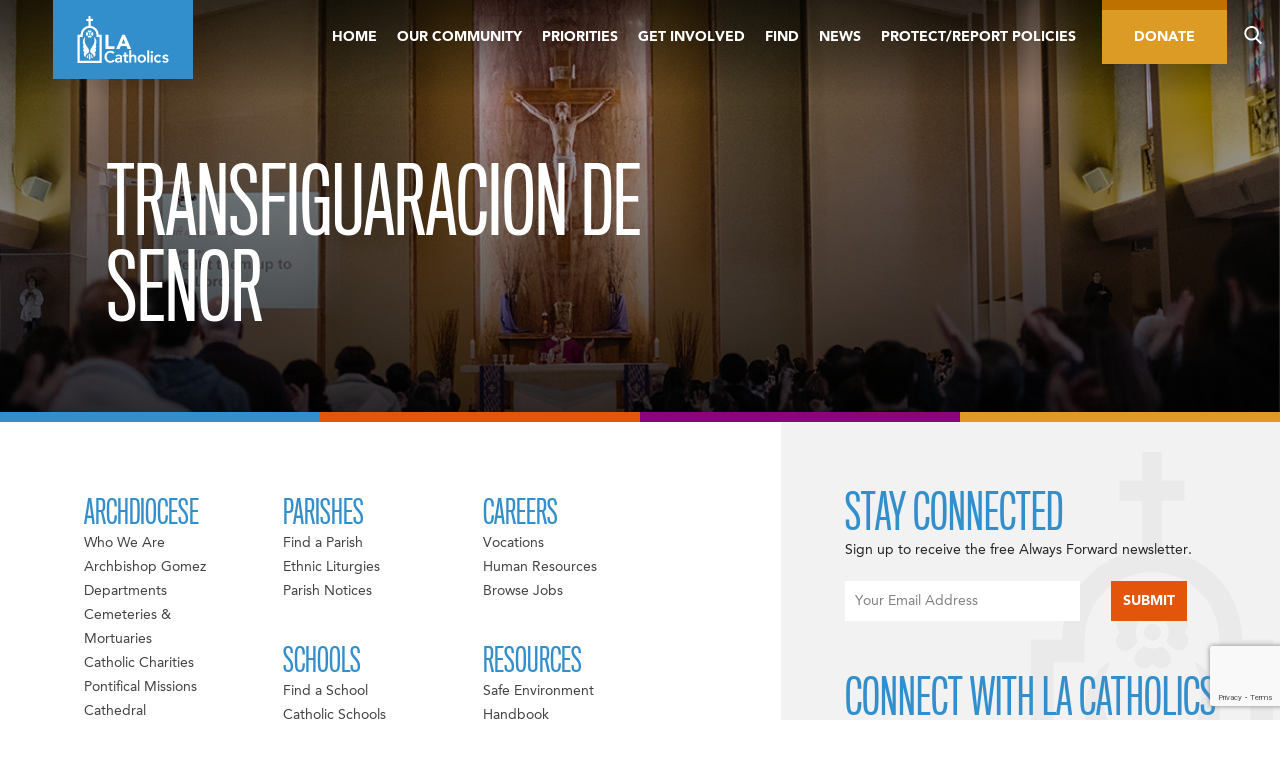

--- FILE ---
content_type: text/html; charset=UTF-8
request_url: https://lacatholics.org/transfiguaracion-de-senor/
body_size: 32347
content:
<!DOCTYPE html>
<html dir="ltr" lang="en-US" prefix="og: https://ogp.me/ns#">
<head>
	<meta charset="UTF-8">
<script type="text/javascript">
/* <![CDATA[ */
var gform;gform||(document.addEventListener("gform_main_scripts_loaded",function(){gform.scriptsLoaded=!0}),document.addEventListener("gform/theme/scripts_loaded",function(){gform.themeScriptsLoaded=!0}),window.addEventListener("DOMContentLoaded",function(){gform.domLoaded=!0}),gform={domLoaded:!1,scriptsLoaded:!1,themeScriptsLoaded:!1,isFormEditor:()=>"function"==typeof InitializeEditor,callIfLoaded:function(o){return!(!gform.domLoaded||!gform.scriptsLoaded||!gform.themeScriptsLoaded&&!gform.isFormEditor()||(gform.isFormEditor()&&console.warn("The use of gform.initializeOnLoaded() is deprecated in the form editor context and will be removed in Gravity Forms 3.1."),o(),0))},initializeOnLoaded:function(o){gform.callIfLoaded(o)||(document.addEventListener("gform_main_scripts_loaded",()=>{gform.scriptsLoaded=!0,gform.callIfLoaded(o)}),document.addEventListener("gform/theme/scripts_loaded",()=>{gform.themeScriptsLoaded=!0,gform.callIfLoaded(o)}),window.addEventListener("DOMContentLoaded",()=>{gform.domLoaded=!0,gform.callIfLoaded(o)}))},hooks:{action:{},filter:{}},addAction:function(o,r,e,t){gform.addHook("action",o,r,e,t)},addFilter:function(o,r,e,t){gform.addHook("filter",o,r,e,t)},doAction:function(o){gform.doHook("action",o,arguments)},applyFilters:function(o){return gform.doHook("filter",o,arguments)},removeAction:function(o,r){gform.removeHook("action",o,r)},removeFilter:function(o,r,e){gform.removeHook("filter",o,r,e)},addHook:function(o,r,e,t,n){null==gform.hooks[o][r]&&(gform.hooks[o][r]=[]);var d=gform.hooks[o][r];null==n&&(n=r+"_"+d.length),gform.hooks[o][r].push({tag:n,callable:e,priority:t=null==t?10:t})},doHook:function(r,o,e){var t;if(e=Array.prototype.slice.call(e,1),null!=gform.hooks[r][o]&&((o=gform.hooks[r][o]).sort(function(o,r){return o.priority-r.priority}),o.forEach(function(o){"function"!=typeof(t=o.callable)&&(t=window[t]),"action"==r?t.apply(null,e):e[0]=t.apply(null,e)})),"filter"==r)return e[0]},removeHook:function(o,r,t,n){var e;null!=gform.hooks[o][r]&&(e=(e=gform.hooks[o][r]).filter(function(o,r,e){return!!(null!=n&&n!=o.tag||null!=t&&t!=o.priority)}),gform.hooks[o][r]=e)}});
/* ]]> */
</script>

	<meta name="viewport" content="width=device-width, initial-scale=1">
	<title>Transfiguaracion de Senor | LA Catholics</title>
	<link rel="shortcut icon" href="https://lacatholics.org/wp-content/themes/adla-catholic-la/assets/images/favicon.ico">
	<link rel="apple-touch-icon" href="https://lacatholics.org/wp-content/themes/adla-catholic-la/assets/images/apple-touch-icon.png">
	
		<!-- All in One SEO Pro 4.9.3 - aioseo.com -->
	<meta name="robots" content="max-image-preview:large" />
	<meta name="author" content="Alison Martinez"/>
	<link rel="canonical" href="https://lacatholics.org/transfiguaracion-de-senor/" />
	<meta name="generator" content="All in One SEO Pro (AIOSEO) 4.9.3" />
		<meta property="og:locale" content="en_US" />
		<meta property="og:site_name" content="LA Catholics | Archdiocese of Los Angeles" />
		<meta property="og:type" content="article" />
		<meta property="og:title" content="Transfiguaracion de Senor | LA Catholics" />
		<meta property="og:url" content="https://lacatholics.org/transfiguaracion-de-senor/" />
		<meta property="article:published_time" content="2023-07-17T21:29:46+00:00" />
		<meta property="article:modified_time" content="2023-07-17T21:29:46+00:00" />
		<meta name="twitter:card" content="summary" />
		<meta name="twitter:title" content="Transfiguaracion de Senor | LA Catholics" />
		<script type="application/ld+json" class="aioseo-schema">
			{"@context":"https:\/\/schema.org","@graph":[{"@type":"BreadcrumbList","@id":"https:\/\/lacatholics.org\/transfiguaracion-de-senor\/#breadcrumblist","itemListElement":[{"@type":"ListItem","@id":"https:\/\/lacatholics.org#listItem","position":1,"name":"Home","item":"https:\/\/lacatholics.org","nextItem":{"@type":"ListItem","@id":"https:\/\/lacatholics.org\/transfiguaracion-de-senor\/#listItem","name":"Transfiguaracion de Senor"}},{"@type":"ListItem","@id":"https:\/\/lacatholics.org\/transfiguaracion-de-senor\/#listItem","position":2,"name":"Transfiguaracion de Senor","previousItem":{"@type":"ListItem","@id":"https:\/\/lacatholics.org#listItem","name":"Home"}}]},{"@type":"ItemPage","@id":"https:\/\/lacatholics.org\/transfiguaracion-de-senor\/#itempage","url":"https:\/\/lacatholics.org\/transfiguaracion-de-senor\/","name":"Transfiguaracion de Senor | LA Catholics","inLanguage":"en-US","isPartOf":{"@id":"https:\/\/lacatholics.org\/#website"},"breadcrumb":{"@id":"https:\/\/lacatholics.org\/transfiguaracion-de-senor\/#breadcrumblist"},"author":{"@id":"https:\/\/lacatholics.org\/author\/alison-martinez\/#author"},"creator":{"@id":"https:\/\/lacatholics.org\/author\/alison-martinez\/#author"},"datePublished":"2023-07-17T14:29:46-07:00","dateModified":"2023-07-17T14:29:46-07:00"},{"@type":"Organization","@id":"https:\/\/lacatholics.org\/#organization","name":"LA Catholics","description":"Archdiocese of Los Angeles","url":"https:\/\/lacatholics.org\/"},{"@type":"Person","@id":"https:\/\/lacatholics.org\/author\/alison-martinez\/#author","url":"https:\/\/lacatholics.org\/author\/alison-martinez\/","name":"Alison Martinez","image":{"@type":"ImageObject","@id":"https:\/\/lacatholics.org\/transfiguaracion-de-senor\/#authorImage","url":"https:\/\/secure.gravatar.com\/avatar\/0b64961041bd93dba86f27be13c01ea3620b092bac95314aa64a7a99e586e31f?s=96&d=mm&r=g","width":96,"height":96,"caption":"Alison Martinez"}},{"@type":"WebPage","@id":"https:\/\/lacatholics.org\/transfiguaracion-de-senor\/#webpage","url":"https:\/\/lacatholics.org\/transfiguaracion-de-senor\/","name":"Transfiguaracion de Senor | LA Catholics","inLanguage":"en-US","isPartOf":{"@id":"https:\/\/lacatholics.org\/#website"},"breadcrumb":{"@id":"https:\/\/lacatholics.org\/transfiguaracion-de-senor\/#breadcrumblist"},"author":{"@id":"https:\/\/lacatholics.org\/author\/alison-martinez\/#author"},"creator":{"@id":"https:\/\/lacatholics.org\/author\/alison-martinez\/#author"},"datePublished":"2023-07-17T14:29:46-07:00","dateModified":"2023-07-17T14:29:46-07:00"},{"@type":"WebSite","@id":"https:\/\/lacatholics.org\/#website","url":"https:\/\/lacatholics.org\/","name":"LA Catholics","description":"Archdiocese of Los Angeles","inLanguage":"en-US","publisher":{"@id":"https:\/\/lacatholics.org\/#organization"}}]}
		</script>
		<!-- All in One SEO Pro -->

<link rel='dns-prefetch' href='//www.youtube.com' />
<link rel="alternate" type="application/rss+xml" title="LA Catholics &raquo; Feed" href="https://lacatholics.org/feed/" />
<link rel="alternate" type="application/rss+xml" title="LA Catholics &raquo; Comments Feed" href="https://lacatholics.org/comments/feed/" />
<link rel="alternate" type="text/calendar" title="LA Catholics &raquo; iCal Feed" href="https://lacatholics.org/events/?ical=1" />
<link rel="alternate" type="application/rss+xml" title="LA Catholics &raquo; Transfiguaracion de Senor Comments Feed" href="https://lacatholics.org/feed/?attachment_id=42350" />
<link rel="alternate" title="oEmbed (JSON)" type="application/json+oembed" href="https://lacatholics.org/wp-json/oembed/1.0/embed?url=https%3A%2F%2Flacatholics.org%2Ftransfiguaracion-de-senor%2F" />
<link rel="alternate" title="oEmbed (XML)" type="text/xml+oembed" href="https://lacatholics.org/wp-json/oembed/1.0/embed?url=https%3A%2F%2Flacatholics.org%2Ftransfiguaracion-de-senor%2F&#038;format=xml" />
		<!-- This site uses the Google Analytics by MonsterInsights plugin v9.11.1 - Using Analytics tracking - https://www.monsterinsights.com/ -->
							<script src="//www.googletagmanager.com/gtag/js?id=G-JF1X4H2S2Q"  data-cfasync="false" data-wpfc-render="false" type="text/javascript" async></script>
			<script data-cfasync="false" data-wpfc-render="false" type="text/javascript">
				var mi_version = '9.11.1';
				var mi_track_user = true;
				var mi_no_track_reason = '';
								var MonsterInsightsDefaultLocations = {"page_location":"https:\/\/lacatholics.org\/transfiguaracion-de-senor\/"};
								if ( typeof MonsterInsightsPrivacyGuardFilter === 'function' ) {
					var MonsterInsightsLocations = (typeof MonsterInsightsExcludeQuery === 'object') ? MonsterInsightsPrivacyGuardFilter( MonsterInsightsExcludeQuery ) : MonsterInsightsPrivacyGuardFilter( MonsterInsightsDefaultLocations );
				} else {
					var MonsterInsightsLocations = (typeof MonsterInsightsExcludeQuery === 'object') ? MonsterInsightsExcludeQuery : MonsterInsightsDefaultLocations;
				}

								var disableStrs = [
										'ga-disable-G-JF1X4H2S2Q',
									];

				/* Function to detect opted out users */
				function __gtagTrackerIsOptedOut() {
					for (var index = 0; index < disableStrs.length; index++) {
						if (document.cookie.indexOf(disableStrs[index] + '=true') > -1) {
							return true;
						}
					}

					return false;
				}

				/* Disable tracking if the opt-out cookie exists. */
				if (__gtagTrackerIsOptedOut()) {
					for (var index = 0; index < disableStrs.length; index++) {
						window[disableStrs[index]] = true;
					}
				}

				/* Opt-out function */
				function __gtagTrackerOptout() {
					for (var index = 0; index < disableStrs.length; index++) {
						document.cookie = disableStrs[index] + '=true; expires=Thu, 31 Dec 2099 23:59:59 UTC; path=/';
						window[disableStrs[index]] = true;
					}
				}

				if ('undefined' === typeof gaOptout) {
					function gaOptout() {
						__gtagTrackerOptout();
					}
				}
								window.dataLayer = window.dataLayer || [];

				window.MonsterInsightsDualTracker = {
					helpers: {},
					trackers: {},
				};
				if (mi_track_user) {
					function __gtagDataLayer() {
						dataLayer.push(arguments);
					}

					function __gtagTracker(type, name, parameters) {
						if (!parameters) {
							parameters = {};
						}

						if (parameters.send_to) {
							__gtagDataLayer.apply(null, arguments);
							return;
						}

						if (type === 'event') {
														parameters.send_to = monsterinsights_frontend.v4_id;
							var hookName = name;
							if (typeof parameters['event_category'] !== 'undefined') {
								hookName = parameters['event_category'] + ':' + name;
							}

							if (typeof MonsterInsightsDualTracker.trackers[hookName] !== 'undefined') {
								MonsterInsightsDualTracker.trackers[hookName](parameters);
							} else {
								__gtagDataLayer('event', name, parameters);
							}
							
						} else {
							__gtagDataLayer.apply(null, arguments);
						}
					}

					__gtagTracker('js', new Date());
					__gtagTracker('set', {
						'developer_id.dZGIzZG': true,
											});
					if ( MonsterInsightsLocations.page_location ) {
						__gtagTracker('set', MonsterInsightsLocations);
					}
										__gtagTracker('config', 'G-JF1X4H2S2Q', {"forceSSL":"true","link_attribution":"true"} );
										window.gtag = __gtagTracker;										(function () {
						/* https://developers.google.com/analytics/devguides/collection/analyticsjs/ */
						/* ga and __gaTracker compatibility shim. */
						var noopfn = function () {
							return null;
						};
						var newtracker = function () {
							return new Tracker();
						};
						var Tracker = function () {
							return null;
						};
						var p = Tracker.prototype;
						p.get = noopfn;
						p.set = noopfn;
						p.send = function () {
							var args = Array.prototype.slice.call(arguments);
							args.unshift('send');
							__gaTracker.apply(null, args);
						};
						var __gaTracker = function () {
							var len = arguments.length;
							if (len === 0) {
								return;
							}
							var f = arguments[len - 1];
							if (typeof f !== 'object' || f === null || typeof f.hitCallback !== 'function') {
								if ('send' === arguments[0]) {
									var hitConverted, hitObject = false, action;
									if ('event' === arguments[1]) {
										if ('undefined' !== typeof arguments[3]) {
											hitObject = {
												'eventAction': arguments[3],
												'eventCategory': arguments[2],
												'eventLabel': arguments[4],
												'value': arguments[5] ? arguments[5] : 1,
											}
										}
									}
									if ('pageview' === arguments[1]) {
										if ('undefined' !== typeof arguments[2]) {
											hitObject = {
												'eventAction': 'page_view',
												'page_path': arguments[2],
											}
										}
									}
									if (typeof arguments[2] === 'object') {
										hitObject = arguments[2];
									}
									if (typeof arguments[5] === 'object') {
										Object.assign(hitObject, arguments[5]);
									}
									if ('undefined' !== typeof arguments[1].hitType) {
										hitObject = arguments[1];
										if ('pageview' === hitObject.hitType) {
											hitObject.eventAction = 'page_view';
										}
									}
									if (hitObject) {
										action = 'timing' === arguments[1].hitType ? 'timing_complete' : hitObject.eventAction;
										hitConverted = mapArgs(hitObject);
										__gtagTracker('event', action, hitConverted);
									}
								}
								return;
							}

							function mapArgs(args) {
								var arg, hit = {};
								var gaMap = {
									'eventCategory': 'event_category',
									'eventAction': 'event_action',
									'eventLabel': 'event_label',
									'eventValue': 'event_value',
									'nonInteraction': 'non_interaction',
									'timingCategory': 'event_category',
									'timingVar': 'name',
									'timingValue': 'value',
									'timingLabel': 'event_label',
									'page': 'page_path',
									'location': 'page_location',
									'title': 'page_title',
									'referrer' : 'page_referrer',
								};
								for (arg in args) {
																		if (!(!args.hasOwnProperty(arg) || !gaMap.hasOwnProperty(arg))) {
										hit[gaMap[arg]] = args[arg];
									} else {
										hit[arg] = args[arg];
									}
								}
								return hit;
							}

							try {
								f.hitCallback();
							} catch (ex) {
							}
						};
						__gaTracker.create = newtracker;
						__gaTracker.getByName = newtracker;
						__gaTracker.getAll = function () {
							return [];
						};
						__gaTracker.remove = noopfn;
						__gaTracker.loaded = true;
						window['__gaTracker'] = __gaTracker;
					})();
									} else {
										console.log("");
					(function () {
						function __gtagTracker() {
							return null;
						}

						window['__gtagTracker'] = __gtagTracker;
						window['gtag'] = __gtagTracker;
					})();
									}
			</script>
							<!-- / Google Analytics by MonsterInsights -->
		<style id='wp-img-auto-sizes-contain-inline-css' type='text/css'>
img:is([sizes=auto i],[sizes^="auto," i]){contain-intrinsic-size:3000px 1500px}
/*# sourceURL=wp-img-auto-sizes-contain-inline-css */
</style>
<link rel='stylesheet' id='tribe-events-pro-mini-calendar-block-styles-css' href='https://lacatholics.org/wp-content/plugins/events-calendar-pro/build/css/tribe-events-pro-mini-calendar-block.css?ver=7.7.11' type='text/css' media='all' />
<style id='wp-emoji-styles-inline-css' type='text/css'>

	img.wp-smiley, img.emoji {
		display: inline !important;
		border: none !important;
		box-shadow: none !important;
		height: 1em !important;
		width: 1em !important;
		margin: 0 0.07em !important;
		vertical-align: -0.1em !important;
		background: none !important;
		padding: 0 !important;
	}
/*# sourceURL=wp-emoji-styles-inline-css */
</style>
<link rel='stylesheet' id='wp-block-library-css' href='https://lacatholics.org/wp-includes/css/dist/block-library/style.min.css?ver=6.9' type='text/css' media='all' />
<style id='global-styles-inline-css' type='text/css'>
:root{--wp--preset--aspect-ratio--square: 1;--wp--preset--aspect-ratio--4-3: 4/3;--wp--preset--aspect-ratio--3-4: 3/4;--wp--preset--aspect-ratio--3-2: 3/2;--wp--preset--aspect-ratio--2-3: 2/3;--wp--preset--aspect-ratio--16-9: 16/9;--wp--preset--aspect-ratio--9-16: 9/16;--wp--preset--color--black: #000000;--wp--preset--color--cyan-bluish-gray: #abb8c3;--wp--preset--color--white: #ffffff;--wp--preset--color--pale-pink: #f78da7;--wp--preset--color--vivid-red: #cf2e2e;--wp--preset--color--luminous-vivid-orange: #ff6900;--wp--preset--color--luminous-vivid-amber: #fcb900;--wp--preset--color--light-green-cyan: #7bdcb5;--wp--preset--color--vivid-green-cyan: #00d084;--wp--preset--color--pale-cyan-blue: #8ed1fc;--wp--preset--color--vivid-cyan-blue: #0693e3;--wp--preset--color--vivid-purple: #9b51e0;--wp--preset--gradient--vivid-cyan-blue-to-vivid-purple: linear-gradient(135deg,rgb(6,147,227) 0%,rgb(155,81,224) 100%);--wp--preset--gradient--light-green-cyan-to-vivid-green-cyan: linear-gradient(135deg,rgb(122,220,180) 0%,rgb(0,208,130) 100%);--wp--preset--gradient--luminous-vivid-amber-to-luminous-vivid-orange: linear-gradient(135deg,rgb(252,185,0) 0%,rgb(255,105,0) 100%);--wp--preset--gradient--luminous-vivid-orange-to-vivid-red: linear-gradient(135deg,rgb(255,105,0) 0%,rgb(207,46,46) 100%);--wp--preset--gradient--very-light-gray-to-cyan-bluish-gray: linear-gradient(135deg,rgb(238,238,238) 0%,rgb(169,184,195) 100%);--wp--preset--gradient--cool-to-warm-spectrum: linear-gradient(135deg,rgb(74,234,220) 0%,rgb(151,120,209) 20%,rgb(207,42,186) 40%,rgb(238,44,130) 60%,rgb(251,105,98) 80%,rgb(254,248,76) 100%);--wp--preset--gradient--blush-light-purple: linear-gradient(135deg,rgb(255,206,236) 0%,rgb(152,150,240) 100%);--wp--preset--gradient--blush-bordeaux: linear-gradient(135deg,rgb(254,205,165) 0%,rgb(254,45,45) 50%,rgb(107,0,62) 100%);--wp--preset--gradient--luminous-dusk: linear-gradient(135deg,rgb(255,203,112) 0%,rgb(199,81,192) 50%,rgb(65,88,208) 100%);--wp--preset--gradient--pale-ocean: linear-gradient(135deg,rgb(255,245,203) 0%,rgb(182,227,212) 50%,rgb(51,167,181) 100%);--wp--preset--gradient--electric-grass: linear-gradient(135deg,rgb(202,248,128) 0%,rgb(113,206,126) 100%);--wp--preset--gradient--midnight: linear-gradient(135deg,rgb(2,3,129) 0%,rgb(40,116,252) 100%);--wp--preset--font-size--small: 13px;--wp--preset--font-size--medium: 20px;--wp--preset--font-size--large: 36px;--wp--preset--font-size--x-large: 42px;--wp--preset--spacing--20: 0.44rem;--wp--preset--spacing--30: 0.67rem;--wp--preset--spacing--40: 1rem;--wp--preset--spacing--50: 1.5rem;--wp--preset--spacing--60: 2.25rem;--wp--preset--spacing--70: 3.38rem;--wp--preset--spacing--80: 5.06rem;--wp--preset--shadow--natural: 6px 6px 9px rgba(0, 0, 0, 0.2);--wp--preset--shadow--deep: 12px 12px 50px rgba(0, 0, 0, 0.4);--wp--preset--shadow--sharp: 6px 6px 0px rgba(0, 0, 0, 0.2);--wp--preset--shadow--outlined: 6px 6px 0px -3px rgb(255, 255, 255), 6px 6px rgb(0, 0, 0);--wp--preset--shadow--crisp: 6px 6px 0px rgb(0, 0, 0);}:where(.is-layout-flex){gap: 0.5em;}:where(.is-layout-grid){gap: 0.5em;}body .is-layout-flex{display: flex;}.is-layout-flex{flex-wrap: wrap;align-items: center;}.is-layout-flex > :is(*, div){margin: 0;}body .is-layout-grid{display: grid;}.is-layout-grid > :is(*, div){margin: 0;}:where(.wp-block-columns.is-layout-flex){gap: 2em;}:where(.wp-block-columns.is-layout-grid){gap: 2em;}:where(.wp-block-post-template.is-layout-flex){gap: 1.25em;}:where(.wp-block-post-template.is-layout-grid){gap: 1.25em;}.has-black-color{color: var(--wp--preset--color--black) !important;}.has-cyan-bluish-gray-color{color: var(--wp--preset--color--cyan-bluish-gray) !important;}.has-white-color{color: var(--wp--preset--color--white) !important;}.has-pale-pink-color{color: var(--wp--preset--color--pale-pink) !important;}.has-vivid-red-color{color: var(--wp--preset--color--vivid-red) !important;}.has-luminous-vivid-orange-color{color: var(--wp--preset--color--luminous-vivid-orange) !important;}.has-luminous-vivid-amber-color{color: var(--wp--preset--color--luminous-vivid-amber) !important;}.has-light-green-cyan-color{color: var(--wp--preset--color--light-green-cyan) !important;}.has-vivid-green-cyan-color{color: var(--wp--preset--color--vivid-green-cyan) !important;}.has-pale-cyan-blue-color{color: var(--wp--preset--color--pale-cyan-blue) !important;}.has-vivid-cyan-blue-color{color: var(--wp--preset--color--vivid-cyan-blue) !important;}.has-vivid-purple-color{color: var(--wp--preset--color--vivid-purple) !important;}.has-black-background-color{background-color: var(--wp--preset--color--black) !important;}.has-cyan-bluish-gray-background-color{background-color: var(--wp--preset--color--cyan-bluish-gray) !important;}.has-white-background-color{background-color: var(--wp--preset--color--white) !important;}.has-pale-pink-background-color{background-color: var(--wp--preset--color--pale-pink) !important;}.has-vivid-red-background-color{background-color: var(--wp--preset--color--vivid-red) !important;}.has-luminous-vivid-orange-background-color{background-color: var(--wp--preset--color--luminous-vivid-orange) !important;}.has-luminous-vivid-amber-background-color{background-color: var(--wp--preset--color--luminous-vivid-amber) !important;}.has-light-green-cyan-background-color{background-color: var(--wp--preset--color--light-green-cyan) !important;}.has-vivid-green-cyan-background-color{background-color: var(--wp--preset--color--vivid-green-cyan) !important;}.has-pale-cyan-blue-background-color{background-color: var(--wp--preset--color--pale-cyan-blue) !important;}.has-vivid-cyan-blue-background-color{background-color: var(--wp--preset--color--vivid-cyan-blue) !important;}.has-vivid-purple-background-color{background-color: var(--wp--preset--color--vivid-purple) !important;}.has-black-border-color{border-color: var(--wp--preset--color--black) !important;}.has-cyan-bluish-gray-border-color{border-color: var(--wp--preset--color--cyan-bluish-gray) !important;}.has-white-border-color{border-color: var(--wp--preset--color--white) !important;}.has-pale-pink-border-color{border-color: var(--wp--preset--color--pale-pink) !important;}.has-vivid-red-border-color{border-color: var(--wp--preset--color--vivid-red) !important;}.has-luminous-vivid-orange-border-color{border-color: var(--wp--preset--color--luminous-vivid-orange) !important;}.has-luminous-vivid-amber-border-color{border-color: var(--wp--preset--color--luminous-vivid-amber) !important;}.has-light-green-cyan-border-color{border-color: var(--wp--preset--color--light-green-cyan) !important;}.has-vivid-green-cyan-border-color{border-color: var(--wp--preset--color--vivid-green-cyan) !important;}.has-pale-cyan-blue-border-color{border-color: var(--wp--preset--color--pale-cyan-blue) !important;}.has-vivid-cyan-blue-border-color{border-color: var(--wp--preset--color--vivid-cyan-blue) !important;}.has-vivid-purple-border-color{border-color: var(--wp--preset--color--vivid-purple) !important;}.has-vivid-cyan-blue-to-vivid-purple-gradient-background{background: var(--wp--preset--gradient--vivid-cyan-blue-to-vivid-purple) !important;}.has-light-green-cyan-to-vivid-green-cyan-gradient-background{background: var(--wp--preset--gradient--light-green-cyan-to-vivid-green-cyan) !important;}.has-luminous-vivid-amber-to-luminous-vivid-orange-gradient-background{background: var(--wp--preset--gradient--luminous-vivid-amber-to-luminous-vivid-orange) !important;}.has-luminous-vivid-orange-to-vivid-red-gradient-background{background: var(--wp--preset--gradient--luminous-vivid-orange-to-vivid-red) !important;}.has-very-light-gray-to-cyan-bluish-gray-gradient-background{background: var(--wp--preset--gradient--very-light-gray-to-cyan-bluish-gray) !important;}.has-cool-to-warm-spectrum-gradient-background{background: var(--wp--preset--gradient--cool-to-warm-spectrum) !important;}.has-blush-light-purple-gradient-background{background: var(--wp--preset--gradient--blush-light-purple) !important;}.has-blush-bordeaux-gradient-background{background: var(--wp--preset--gradient--blush-bordeaux) !important;}.has-luminous-dusk-gradient-background{background: var(--wp--preset--gradient--luminous-dusk) !important;}.has-pale-ocean-gradient-background{background: var(--wp--preset--gradient--pale-ocean) !important;}.has-electric-grass-gradient-background{background: var(--wp--preset--gradient--electric-grass) !important;}.has-midnight-gradient-background{background: var(--wp--preset--gradient--midnight) !important;}.has-small-font-size{font-size: var(--wp--preset--font-size--small) !important;}.has-medium-font-size{font-size: var(--wp--preset--font-size--medium) !important;}.has-large-font-size{font-size: var(--wp--preset--font-size--large) !important;}.has-x-large-font-size{font-size: var(--wp--preset--font-size--x-large) !important;}
/*# sourceURL=global-styles-inline-css */
</style>

<style id='classic-theme-styles-inline-css' type='text/css'>
/*! This file is auto-generated */
.wp-block-button__link{color:#fff;background-color:#32373c;border-radius:9999px;box-shadow:none;text-decoration:none;padding:calc(.667em + 2px) calc(1.333em + 2px);font-size:1.125em}.wp-block-file__button{background:#32373c;color:#fff;text-decoration:none}
/*# sourceURL=/wp-includes/css/classic-themes.min.css */
</style>
<link rel='stylesheet' id='_mbbasetheme-style-css' href='https://lacatholics.org/wp-content/themes/adla-catholic-la/style.css?ver=1754404208' type='text/css' media='all' />
<script type="text/javascript" src="https://lacatholics.org/wp-content/plugins/google-analytics-for-wordpress/assets/js/frontend-gtag.min.js?ver=9.11.1" id="monsterinsights-frontend-script-js" async="async" data-wp-strategy="async"></script>
<script data-cfasync="false" data-wpfc-render="false" type="text/javascript" id='monsterinsights-frontend-script-js-extra'>/* <![CDATA[ */
var monsterinsights_frontend = {"js_events_tracking":"true","download_extensions":"doc,pdf,ppt,zip,xls,docx,pptx,xlsx","inbound_paths":"[{\"path\":\"\\\/go\\\/\",\"label\":\"affiliate\"},{\"path\":\"\\\/recommend\\\/\",\"label\":\"affiliate\"}]","home_url":"https:\/\/lacatholics.org","hash_tracking":"false","v4_id":"G-JF1X4H2S2Q"};/* ]]> */
</script>
<script type="text/javascript" src="https://lacatholics.org/wp-includes/js/jquery/jquery.min.js?ver=3.7.1" id="jquery-core-js"></script>
<script type="text/javascript" src="https://lacatholics.org/wp-includes/js/jquery/jquery-migrate.min.js?ver=3.4.1" id="jquery-migrate-js"></script>
<link rel="https://api.w.org/" href="https://lacatholics.org/wp-json/" /><link rel="alternate" title="JSON" type="application/json" href="https://lacatholics.org/wp-json/wp/v2/media/42350" />		<script type="text/javascript">
				(function(c,l,a,r,i,t,y){
					c[a]=c[a]||function(){(c[a].q=c[a].q||[]).push(arguments)};t=l.createElement(r);t.async=1;
					t.src="https://www.clarity.ms/tag/"+i+"?ref=wordpress";y=l.getElementsByTagName(r)[0];y.parentNode.insertBefore(t,y);
				})(window, document, "clarity", "script", "rew3sghked");
		</script>
		<meta name="tec-api-version" content="v1"><meta name="tec-api-origin" content="https://lacatholics.org"><link rel="alternate" href="https://lacatholics.org/wp-json/tribe/events/v1/" /><script type="text/javascript">
           var ajaxurl = "https://lacatholics.org/wp-admin/admin-ajax.php";
           var mynonce = "369882c3f7";
         </script><style type="text/css">.recentcomments a{display:inline !important;padding:0 !important;margin:0 !important;}</style><link rel="icon" href="https://lacatholics.org/wp-content/uploads/2019/02/cropped-catholic-la-favicon-150x150.png" sizes="32x32" />
<link rel="icon" href="https://lacatholics.org/wp-content/uploads/2019/02/cropped-catholic-la-favicon-300x300.png" sizes="192x192" />
<link rel="apple-touch-icon" href="https://lacatholics.org/wp-content/uploads/2019/02/cropped-catholic-la-favicon-300x300.png" />
<meta name="msapplication-TileImage" content="https://lacatholics.org/wp-content/uploads/2019/02/cropped-catholic-la-favicon-300x300.png" />
<link rel='stylesheet' id='gforms_reset_css-css' href='https://lacatholics.org/wp-content/plugins/gravityforms/legacy/css/formreset.min.css?ver=2.9.25' type='text/css' media='all' />
<link rel='stylesheet' id='gforms_formsmain_css-css' href='https://lacatholics.org/wp-content/plugins/gravityforms/legacy/css/formsmain.min.css?ver=2.9.25' type='text/css' media='all' />
<link rel='stylesheet' id='gforms_ready_class_css-css' href='https://lacatholics.org/wp-content/plugins/gravityforms/legacy/css/readyclass.min.css?ver=2.9.25' type='text/css' media='all' />
<link rel='stylesheet' id='gforms_browsers_css-css' href='https://lacatholics.org/wp-content/plugins/gravityforms/legacy/css/browsers.min.css?ver=2.9.25' type='text/css' media='all' />
<link rel='stylesheet' id='gform_apc_theme-css' href='https://lacatholics.org/wp-content/plugins/gravityformsadvancedpostcreation/assets/css/dist/theme.min.css?ver=1.6.1' type='text/css' media='all' />
</head>

<body class="attachment wp-singular attachment-template-default single single-attachment postid-42350 attachmentid-42350 attachment-pdf wp-theme-adla-catholic-la tribe-no-js group-blog">
<div id="page" class="hfeed site">
	<!--[if lt IE 9]>
	    <p class="browsehappy">You are using an <strong>outdated</strong> browser. Please <a href="http://browsehappy.com/">upgrade your browser</a> to improve your experience.</p>
	<![endif]-->

	<a class="skip-link screen-reader-text" href="#content">Skip to content</a>

	<svg style="position: absolute; z-index: -1; width: 0; height: 0;"><defs>
    <style>
      .cls-1 {
        fill: #fff;
        fill-rule: evenodd;
      }
    </style>
  
    <style>
      .cls-1 {
        fill: #fff;
        fill-rule: evenodd;
      }
    </style>
  
    <style>
      .cls-1 {
        fill: #fff;
        fill-rule: evenodd;
      }
    </style>
  
    <style>
      .cls-1 {
        fill: #fff;
        fill-rule: evenodd;
      }
    </style>
  </defs><symbol viewBox="0 0 12 24" id="shape-arrow-left-s"><title>arrow-left-s</title>
  
  <path id="arrow-left-s-Arrow" class="cls-1" d="M1261.25,2399H1265l-8.25-12,8.25-12h-3.75l-8.25,12Z" transform="translate(-1253 -2375)"/>
</symbol><symbol viewBox="0 0 16 60" id="shape-arrow-left"><title>arrow-left</title>
  
  <path id="arrow-left-Arrow" class="cls-1" d="M29,3638h5l-11-30,11-30H29l-11,30Z" transform="translate(-18 -3578)"/>
</symbol><symbol viewBox="0 0 12 24" id="shape-arrow-right-s"><title>arrow-right-s</title>
  
  <path id="arrow-right-s-Arrow" class="cls-1" d="M530.75,3110H527l8.25-12L527,3086h3.75l8.25,12Z" transform="translate(-527 -3086)"/>
</symbol><symbol viewBox="0 0 16 60" id="shape-arrow-right"><title>arrow-right</title>
  
  <path id="arrow-right-Arrow" class="cls-1" d="M1315,1246h-5l11-30-11-30h5l11,30Z" transform="translate(-1310 -1186)"/>
</symbol><symbol viewBox="0 0 10.62 7.14" id="shape-arrowhead-down"><title>arrowhead-down</title><path d="M0,1.9l5.4,5.24l5.22-5.4L8.84,0.02L5.4,3.5L1.86,0L0,1.9z"/></symbol><symbol viewBox="0 0 10.62 7.14" id="shape-arrowhead-up"><title>arrowhead-up</title><path d="M10.62,5.24L5.22,0L0,5.4l1.78,1.72l3.44-3.48l3.54,3.5L10.62,5.24z"/></symbol><symbol viewBox="0 0 269.85 139.76" id="shape-catholicla-logo"><title>catholicla-logo</title><path d="M43.17,39.36A26.83,26.83,0,0,0,19.32,66H10v83.86H82.31V66H73A26.84,26.84,0,0,0,49.14,39.36h0V24.65h6.71v-6H49.13V10.12h-6v8.57H36.46v6h6.71v14.7ZM75.6,143.17H16.71V72.73H26V66a20.13,20.13,0,1,1,40.25,0h0v6.69H75.6ZM26,66m7.64,6.59c-6.06,12.44,1.6,24.63,8.71,34.3,1.71,3,2.87,6.57,1.84,10.22-1.61,4-6.29,4.7-8.37,8.15a7.76,7.76,0,0,0-1,1.8,16.56,16.56,0,0,0-.64,2.86c-.16,1.3-.23,3.62-.23,3.62a12.31,12.31,0,0,1-5.21-11.15,4.76,4.76,0,0,1,.7-2.14,5,5,0,0,1,1.41-1.33C29,117,27,114.78,27.12,111.83a6,6,0,0,1,2.34-4.38c-1.78-2.69-4.38-6.08-2.06-9.37l.52-.51.46-.33c-3.3-5.95-3.22-15.28,1.08-20.89a10.73,10.73,0,0,1,4.21-3.74Zm14,50.32,1.2,14.89-2.71,2.42-2.66-2.54,1.25-14.77a1.53,1.53,0,0,1,2.92,0ZM42.55,126c-1.7,4,.31,8.23-4.13,10.17-3.24-3.14,1.81-7.38,2.46-10.73.24-1.21,1.85-1.24,1.79.12Zm7.34-.44c-.06-1.36,1.55-1.33,1.79-.12.65,3.35,5.7,7.59,2.46,10.73C49.7,134.24,51.71,130.05,50,126Zm8.78-53a10.73,10.73,0,0,1,4.21,3.74C67.18,82,67.26,91.29,64,97.24l.46.33.52.51c2.32,3.29-.28,6.68-2.06,9.37a6,6,0,0,1,2.34,4.38c.08,3-1.88,5.17-3.81,7.11a5,5,0,0,1,1.41,1.33,4.76,4.76,0,0,1,.7,2.14,12.31,12.31,0,0,1-5.21,11.15s-.07-2.32-.24-3.62a16,16,0,0,0-.63-2.86,7.76,7.76,0,0,0-.95-1.8c-2.08-3.45-6.76-4.15-8.37-8.15-1-3.65.13-7.27,1.84-10.22,7.11-9.67,14.77-21.86,8.71-34.3Zm-10-8.82a2.51,2.51,0,1,1-2.51-2.51A2.5,2.5,0,0,1,48.66,63.79Zm-2.51,9.45a2.46,2.46,0,0,1-.84.85,3.29,3.29,0,0,1-1.9.45,2.83,2.83,0,0,1-2.56-2.11,3.27,3.27,0,0,1,1-3,12.21,12.21,0,0,1,1.66-1.52,4.89,4.89,0,0,0,2.67.79h0a4.87,4.87,0,0,0,2.67-.79,12.7,12.7,0,0,1,1.67,1.52,3.31,3.31,0,0,1,1,3,2.8,2.8,0,0,1-2.55,2.12A3.34,3.34,0,0,1,47,74.08a2.6,2.6,0,0,1-.84-.84Zm0-18.91a2.6,2.6,0,0,1,.84-.84A3.27,3.27,0,0,1,48.9,53a2.81,2.81,0,0,1,2.55,2.11,3.3,3.3,0,0,1-1,3,12.7,12.7,0,0,1-1.67,1.52,4.87,4.87,0,0,0-2.67-.79h0a4.89,4.89,0,0,0-2.67.79,12.21,12.21,0,0,1-1.66-1.52,3.3,3.3,0,0,1-1-3A2.83,2.83,0,0,1,43.41,53a3.37,3.37,0,0,1,1.9.45,2.55,2.55,0,0,1,.84.85Zm9.46,9.46a2.46,2.46,0,0,1,.85.84,3.29,3.29,0,0,1,.45,1.9,2.83,2.83,0,0,1-2.11,2.56,3.3,3.3,0,0,1-3-1,13,13,0,0,1-1.52-1.66,4.82,4.82,0,0,0,.8-2.67h0a4.87,4.87,0,0,0-.79-2.67,12.7,12.7,0,0,1,1.52-1.67,3.31,3.31,0,0,1,3-1A2.8,2.8,0,0,1,56.91,61,3.32,3.32,0,0,1,56.45,63a2.6,2.6,0,0,1-.84.84Zm-18.92,0a2.6,2.6,0,0,1-.84-.84A3.25,3.25,0,0,1,35.4,61a2.81,2.81,0,0,1,2.11-2.55,3.3,3.3,0,0,1,3,1,12.7,12.7,0,0,1,1.52,1.67,4.87,4.87,0,0,0-.79,2.67h0a4.82,4.82,0,0,0,.8,2.67,13,13,0,0,1-1.52,1.66,3.3,3.3,0,0,1-3,1,2.83,2.83,0,0,1-2.11-2.56,3.37,3.37,0,0,1,.45-1.9,2.55,2.55,0,0,1,.85-.84Z" transform="translate(-10 -10.12)" style="fill:#fff"/><path d="M92.92,66h9.36V99.84h17.34v8.64H92.92Z" transform="translate(-10 -10.12)" style="fill:#fff"/><path d="M142.9,66h7.74l18.48,42.48H158.56l-3.66-9H138.4l-3.54,9H124.54Zm3.6,12.36-5.16,13.2h10.38Z" transform="translate(-10 -10.12)" style="fill:#fff"/><path d="M115.36,122.46a10.22,10.22,0,0,0-3.63-2.69,10,10,0,0,0-3.53-.67,11.64,11.64,0,0,0-4.77.94,10.82,10.82,0,0,0-3.67,2.59,11.64,11.64,0,0,0-2.38,3.86,13.31,13.31,0,0,0-.84,4.76,14.64,14.64,0,0,0,.84,5,11.79,11.79,0,0,0,2.38,4,11,11,0,0,0,3.67,2.64,11.48,11.48,0,0,0,4.77,1,8.82,8.82,0,0,0,4-1,11,11,0,0,0,3.63-3.15l5,3.55a13.57,13.57,0,0,1-5.62,4.61,17.5,17.5,0,0,1-7,1.44,19.82,19.82,0,0,1-7.23-1.27,16.21,16.21,0,0,1-9.38-9.19,18.8,18.8,0,0,1-1.35-7.25,19.65,19.65,0,0,1,1.35-7.42,16.54,16.54,0,0,1,3.72-5.68,16.28,16.28,0,0,1,5.66-3.63,19.82,19.82,0,0,1,7.23-1.27,16.62,16.62,0,0,1,6.4,1.22,15,15,0,0,1,5.5,4.16Z" transform="translate(-10 -10.12)" style="fill:#fff"/><path d="M137,145.31h-.15a7.48,7.48,0,0,1-3.17,2.86,9.94,9.94,0,0,1-4.22.88,11.16,11.16,0,0,1-3.1-.43,8.54,8.54,0,0,1-2.68-1.29,6.68,6.68,0,0,1-1.9-2.16,6.17,6.17,0,0,1-.72-3,6.93,6.93,0,0,1,.67-3.19,6.59,6.59,0,0,1,1.8-2.21,9.13,9.13,0,0,1,2.62-1.41,17.51,17.51,0,0,1,3.09-.8,29.64,29.64,0,0,1,3.24-.33c1.09,0,2.12-.07,3.08-.07H137v-.63a3.75,3.75,0,0,0-1.49-3.24,6.3,6.3,0,0,0-3.79-1.08,8.93,8.93,0,0,0-3.41.65,8.69,8.69,0,0,0-2.74,1.75l-3-3a11.07,11.07,0,0,1,4.49-2.83,16.4,16.4,0,0,1,5.3-.87,13.63,13.63,0,0,1,4.13.55,9,9,0,0,1,2.78,1.42,6.29,6.29,0,0,1,1.71,2,9.33,9.33,0,0,1,.86,2.28,12,12,0,0,1,.31,2.23c0,.72,0,1.36,0,1.9v13.25H137Zm-.34-7.15h-1.2c-.8,0-1.7,0-2.69.09a14.59,14.59,0,0,0-2.81.46,6.33,6.33,0,0,0-2.23,1.06,2.29,2.29,0,0,0-.91,1.94,2.47,2.47,0,0,0,.36,1.37,3.09,3.09,0,0,0,.94.93,4,4,0,0,0,1.29.56,6.42,6.42,0,0,0,1.44.16,6,6,0,0,0,4.39-1.41,5.21,5.21,0,0,0,1.42-3.87Z" transform="translate(-10 -10.12)" style="fill:#fff"/><path d="M143.82,130.33v-4.89h4.75v-6.67h5.76v6.67h6.34v4.89h-6.34v10.08a5,5,0,0,0,.65,2.74,2.84,2.84,0,0,0,2.57,1,9.56,9.56,0,0,0,1.68-.17,3.55,3.55,0,0,0,1.44-.55v4.85a7.92,7.92,0,0,1-2.23.6,19,19,0,0,1-2.33.16,11.7,11.7,0,0,1-3.77-.5A5,5,0,0,1,150,147a5.81,5.81,0,0,1-1.16-2.56,18.72,18.72,0,0,1-.31-3.56V130.33Z" transform="translate(-10 -10.12)" style="fill:#fff"/><path d="M169.16,128.65h.1a6.68,6.68,0,0,1,2.38-2.61,7.49,7.49,0,0,1,4.39-1.18,9.06,9.06,0,0,1,3.91.77,7.39,7.39,0,0,1,2.62,2,7.66,7.66,0,0,1,1.44,2.88,13.54,13.54,0,0,1,.43,3.4v14.55h-5.76V136.81c0-.64,0-1.35-.1-2.13a7.58,7.58,0,0,0-.5-2.21,4.22,4.22,0,0,0-1.28-1.73,3.65,3.65,0,0,0-2.35-.69,5.46,5.46,0,0,0-2.42.48,4.63,4.63,0,0,0-1.63,1.29,5.23,5.23,0,0,0-.94,1.87,8.48,8.48,0,0,0-.29,2.21v12.58H163.4V112.19h5.76Z" transform="translate(-10 -10.12)" style="fill:#fff"/><path d="M188,137a12.28,12.28,0,0,1,1-5,11.43,11.43,0,0,1,6.65-6.26,14.21,14.21,0,0,1,9.79,0,11.36,11.36,0,0,1,6.65,6.26,13.09,13.09,0,0,1,0,9.94,11.44,11.44,0,0,1-6.65,6.26,14.36,14.36,0,0,1-9.79,0,11.52,11.52,0,0,1-6.65-6.26A12.31,12.31,0,0,1,188,137Zm5.76,0a7.59,7.59,0,0,0,.45,2.59,6.68,6.68,0,0,0,1.35,2.21,6.81,6.81,0,0,0,9.93,0,6.52,6.52,0,0,0,1.35-2.21,7.68,7.68,0,0,0,0-5.18,6.42,6.42,0,0,0-1.35-2.21,6.78,6.78,0,0,0-9.93,0,6.58,6.58,0,0,0-1.35,2.21A7.55,7.55,0,0,0,193.74,137Z" transform="translate(-10 -10.12)" style="fill:#fff"/><path d="M216.68,112.19h5.76v36.29h-5.76Z" transform="translate(-10 -10.12)" style="fill:#fff"/><path d="M226.57,117.61a3.32,3.32,0,0,1,1-2.42,3.54,3.54,0,0,1,2.62-1,3.83,3.83,0,0,1,2.66,1,3.38,3.38,0,0,1,0,5,3.83,3.83,0,0,1-2.66,1,3.54,3.54,0,0,1-2.62-1A3.32,3.32,0,0,1,226.57,117.61Zm.82,7.83h5.76v23h-5.76Z" transform="translate(-10 -10.12)" style="fill:#fff"/><path d="M253.69,132.35a9.49,9.49,0,0,0-2.11-1.68,4.51,4.51,0,0,0-2.26-.62,6.75,6.75,0,0,0-2.83.57,6.82,6.82,0,0,0-2.14,1.54,6.4,6.4,0,0,0-1.34,2.21,7.52,7.52,0,0,0,0,5.18,6.49,6.49,0,0,0,1.34,2.21,6.64,6.64,0,0,0,5,2.11,5.5,5.5,0,0,0,4.47-2.16l3.83,4.13a9.08,9.08,0,0,1-2,1.49,13.39,13.39,0,0,1-2.28,1,14.51,14.51,0,0,1-2.2.56,12.13,12.13,0,0,1-1.83.16,13.67,13.67,0,0,1-4.89-.86,11.74,11.74,0,0,1-4-2.45,11.51,11.51,0,0,1-2.66-3.81,13,13,0,0,1,0-9.94,11.56,11.56,0,0,1,2.66-3.82,11.71,11.71,0,0,1,4-2.44,13.68,13.68,0,0,1,4.89-.87,12.55,12.55,0,0,1,4.44.84,10.05,10.05,0,0,1,3.91,2.67Z" transform="translate(-10 -10.12)" style="fill:#fff"/><path d="M275.29,131.82a5.27,5.27,0,0,0-4.51-2.35,4.78,4.78,0,0,0-2.26.58,1.94,1.94,0,0,0-1.1,1.87,1.6,1.6,0,0,0,.91,1.53,9.83,9.83,0,0,0,2.3.82l3,.7a11.7,11.7,0,0,1,3,1.1,6.66,6.66,0,0,1,2.31,2,6.13,6.13,0,0,1,.91,3.55,6.43,6.43,0,0,1-.89,3.48,6.87,6.87,0,0,1-2.3,2.28,10.28,10.28,0,0,1-3.2,1.25,16.42,16.42,0,0,1-3.55.38,15.28,15.28,0,0,1-4.94-.76,9.36,9.36,0,0,1-4-2.79l3.84-3.6a10.71,10.71,0,0,0,2.37,2,5.74,5.74,0,0,0,3.1.79,5.85,5.85,0,0,0,1.29-.14,4.38,4.38,0,0,0,1.25-.48,2.83,2.83,0,0,0,.94-.84,2,2,0,0,0,.36-1.18,2,2,0,0,0-.91-1.77,8,8,0,0,0-2.31-.94c-.93-.24-1.93-.46-3-.67a11.53,11.53,0,0,1-3-1,6.26,6.26,0,0,1-2.3-1.94,5.76,5.76,0,0,1-.91-3.46,6.67,6.67,0,0,1,.79-3.33,6.89,6.89,0,0,1,2.09-2.33,9,9,0,0,1,3-1.35,14,14,0,0,1,3.41-.43,13.85,13.85,0,0,1,4.56.79,7.51,7.51,0,0,1,3.65,2.72Z" transform="translate(-10 -10.12)" style="fill:#fff"/></symbol><symbol viewBox="0 0 70 77" id="shape-church"><title>church</title>
  <image id="church-church" width="70" height="77" xlink:href="[data-uri]"/>
</symbol><symbol viewBox="0 0 70 67" id="shape-couple"><title>couple</title>
  <image id="couple-couple" width="70" height="67" xlink:href="[data-uri]"/>
</symbol><symbol viewBox="0 0 16 32" id="shape-facebook"><title>facebook</title>
  <image id="facebook-facebook" width="16" height="32" xlink:href="[data-uri]"/>
</symbol><symbol viewBox="0 0 35 35" id="shape-instagram"><title>instagram</title>
<path d="M22.2,8C21,8,20.6,8,17.5,8S14.1,8,12.8,8C9.7,8.2,8.2,9.7,8,12.8C8,14.1,8,14.4,8,17.5S8,21,8,22.2
	c0.1,3.1,1.6,4.6,4.8,4.8c1.2,0.1,1.6,0.1,4.7,0.1c3.1,0,3.5,0,4.7-0.1c3.2-0.1,4.6-1.6,4.8-4.8c0.1-1.2,0.1-1.6,0.1-4.7
	s0-3.5-0.1-4.7C26.9,9.7,25.4,8.2,22.2,8z M17.5,23.5c-3.3,0-6-2.7-6-6s2.7-6,6-6s6,2.7,6,6S20.8,23.5,17.5,23.5z M23.7,12.7
	c-0.8,0-1.4-0.6-1.4-1.4s0.6-1.4,1.4-1.4s1.4,0.6,1.4,1.4C25.1,12.1,24.5,12.7,23.7,12.7z M21.4,17.5c0,2.1-1.7,3.9-3.9,3.9
	s-3.9-1.7-3.9-3.9s1.7-3.9,3.9-3.9S21.4,15.4,21.4,17.5z M27.7,0.1H7.3c-4,0-7.3,3.3-7.3,7.3v20.4c0,4,3.3,7.3,7.3,7.3h20.4
	c4,0,7.3-3.3,7.3-7.3V7.3C35,3.3,31.7,0.1,27.7,0.1z M29.1,22.3c-0.2,4.2-2.5,6.6-6.8,6.8c-1.2,0.1-1.6,0.1-4.8,0.1s-3.6,0-4.8-0.1
	c-4.2-0.2-6.6-2.5-6.8-6.8c-0.1-1.2-0.1-1.6-0.1-4.8c0-3.2,0-3.6,0.1-4.8C6.1,8.5,8.5,6.1,12.7,6c1.2-0.1,1.6-0.1,4.8-0.1
	s3.6,0,4.8,0.1c4.2,0.2,6.6,2.5,6.8,6.8c0.1,1.2,0.1,1.6,0.1,4.8C29.2,20.7,29.2,21.1,29.1,22.3z"/>
</symbol><symbol viewBox="0 0 74.3 139.8" id="shape-logo-icon"><title>logo-icon</title>
<style type="text/css">
	.st0{fill:#EAEAEA;}
</style>
<path class="st0" d="M33.2,29.2C19.8,30.7,9.3,42.1,9.3,55.9H0v83.9h72.3V55.9H63c0-13.8-10.4-25.2-23.9-26.7l0,0V14.5h6.7v-6h-6.7
	V0h-6v8.6h-6.7v6h6.7L33.2,29.2L33.2,29.2z M65.6,133.1H6.7V62.6H16v-6.7c0-11.1,9-20.1,20.1-20.1s20.1,9,20.1,20.1l0,0v6.7h9.3
	L65.6,133.1L65.6,133.1z M23.7,62.5c-6.1,12.4,1.6,24.6,8.7,34.3c1.7,2.9,2.9,6.6,1.8,10.2c-1.6,4-6.3,4.7-8.4,8.1
	c-0.3,0.5-0.7,1-0.9,1.8c0,0-0.4,1.3-0.6,2.9c-0.2,1.3-0.2,3.6-0.2,3.6c-3.7-2.7-5.6-6.8-5.2-11.1c0-0.5,0.2-1.4,0.7-2.1
	c0.3-0.5,0.8-1,1.4-1.3c-1.9-1.9-3.9-4.2-3.8-7.1c0.2-1.7,0.8-3.2,2.3-4.4c-1.8-2.7-4.4-6.1-2.1-9.4l0.5-0.5l0.5-0.3
	c-3.3-6-3.2-15.3,1.1-20.9C20.7,64.6,21.6,63.5,23.7,62.5L23.7,62.5z M37.7,112.8l1.2,14.9l-2.7,2.4l-2.7-2.5l1.3-14.8
	C35.3,111.4,37,111.4,37.7,112.8L37.7,112.8z M32.5,115.9c-1.7,4,0.3,8.2-4.1,10.2c-3.2-3.1,1.8-7.4,2.5-10.7
	c0.2-1.2,1.9-1.2,1.8,0.1L32.5,115.9z M39.9,115.5c-0.1-1.4,1.6-1.3,1.8-0.1c0.7,3.3,5.7,7.6,2.5,10.7c-4.4-1.9-2.4-6.1-4.1-10.2
	L39.9,115.5z M48.7,62.5c2,1,3,2.1,4.2,3.7c4.3,5.6,4.4,14.9,1.1,20.9l0.5,0.3l0.5,0.5c2.3,3.3-0.3,6.7-2.1,9.4
	c1.5,1.1,2.1,2.7,2.3,4.4c0.1,2.9-1.9,5.2-3.8,7.1c0.6,0.4,1.1,0.8,1.4,1.3c0.5,0.7,0.7,1.6,0.7,2.1c0.4,4.4-1.5,8.4-5.2,11.1
	c0,0-0.1-2.3-0.2-3.6c-0.2-1.6-0.6-2.9-0.6-2.9c-0.2-0.8-0.6-1.3-0.9-1.8c-2.1-3.4-6.8-4.1-8.4-8.1c-1-3.6,0.1-7.3,1.8-10.2
	C47.1,87.1,54.7,74.9,48.7,62.5L48.7,62.5z M38.7,53.7c0,1.4-1.1,2.5-2.5,2.5s-2.5-1.1-2.5-2.5s1.1-2.5,2.5-2.5
	C37.5,51.2,38.7,52.3,38.7,53.7z M36.2,63.1c0,0-0.3,0.5-0.8,0.8c-0.4,0.3-1,0.5-1.9,0.5c-1,0-2.3-0.9-2.6-2.1c-0.3-1.5,0.4-2.4,1-3
	c0.5-0.6,1.7-1.5,1.7-1.5c0.8,0.5,1.7,0.8,2.7,0.8l0,0c1,0,1.9-0.3,2.7-0.8c0,0,1.1,0.9,1.7,1.5c0.5,0.6,1.3,1.5,1,3
	c-0.3,1.3-1.5,2.1-2.6,2.1c-0.9,0-1.5-0.2-1.9-0.5C36.4,63.6,36.2,63.1,36.2,63.1L36.2,63.1z M36.2,44.2c0,0,0.3-0.5,0.8-0.8
	c0.4-0.3,1-0.5,1.9-0.5c1,0,2.3,0.9,2.6,2.1c0.3,1.5-0.4,2.4-1,3c-0.5,0.6-1.7,1.5-1.7,1.5c-0.8-0.5-1.7-0.8-2.7-0.8l0,0
	c-1,0-1.9,0.3-2.7,0.8c0,0-1.1-0.9-1.7-1.5c-0.5-0.6-1.3-1.5-1-3c0.3-1.3,1.5-2.1,2.6-2.1c0.9,0,1.5,0.2,1.9,0.5
	C35.9,43.7,36.2,44.2,36.2,44.2L36.2,44.2z M45.6,53.7c0,0,0.5,0.3,0.8,0.8c0.3,0.4,0.5,1,0.5,1.9c0,1-0.9,2.3-2.1,2.6
	c-1.5,0.3-2.4-0.4-3-1c-0.6-0.5-1.5-1.7-1.5-1.7c0.5-0.8,0.8-1.7,0.8-2.7l0,0c0-1-0.3-1.9-0.8-2.7c0,0,0.9-1.1,1.5-1.7
	c0.6-0.5,1.5-1.3,3-1c1.3,0.3,2.1,1.5,2.1,2.6c0,0.9-0.2,1.5-0.5,1.9C46.1,53.4,45.6,53.7,45.6,53.7L45.6,53.7z M26.7,53.7
	c0,0-0.5-0.3-0.8-0.8c-0.3-0.4-0.5-1-0.5-1.9c0-1,0.9-2.3,2.1-2.6c1.5-0.3,2.4,0.4,3,1c0.6,0.5,1.5,1.7,1.5,1.7
	c-0.5,0.8-0.8,1.7-0.8,2.7l0,0c0,1,0.3,1.9,0.8,2.7c0,0-0.9,1.1-1.5,1.7c-0.6,0.5-1.5,1.3-3,1c-1.3-0.3-2.1-1.5-2.1-2.6
	c0-0.9,0.2-1.5,0.5-1.9C26.2,54,26.7,53.7,26.7,53.7L26.7,53.7z"/>
</symbol><symbol viewBox="0 0 70 70" id="shape-payment"><title>payment</title>
  <image id="payment-payment-method" width="70" height="70" xlink:href="[data-uri]"/>
</symbol><symbol viewBox="0 0 44 45.6" id="shape-search"><title>search</title><path d="M43.3,41.5L32.5,30.2c2.8-3.3,4.3-7.5,4.3-11.8C36.8,8.3,28.5,0,18.4,0C8.3,0,0,8.3,0,18.4c0,10.1,8.3,18.4,18.4,18.4 c3.8,0,7.4-1.1,10.5-3.3l10.9,11.4c0.5,0.5,1.1,0.7,1.7,0.7c0.6,0,1.2-0.2,1.7-0.7C44.2,44,44.2,42.5,43.3,41.5L43.3,41.5z M18.4,4.8c7.5,0,13.6,6.1,13.6,13.6C32,25.9,25.9,32,18.4,32c-7.5,0-13.6-6.1-13.6-13.6C4.8,10.9,10.9,4.8,18.4,4.8L18.4,4.8z M18.4,4.8"/></symbol><symbol viewBox="0 0 32 28" id="shape-twitter"><title>twitter</title>
  <image id="twitter-twitter" width="32" height="28" xlink:href="[data-uri]"/>
</symbol><symbol viewBox="0 0 42.54 26.6" id="shape-white-chevron-up"><title>white-chevron-up</title><path class="cls-2" d="M35.76,25.45,21.27,11.19,6.79,25.45a4,4,0,0,1-5.64,0h0a4,4,0,0,1,0-5.63L21.27,0,41.35,19.77a4,4,0,0,1,0,5.63h0A4,4,0,0,1,35.76,25.45Z"/></symbol><symbol viewBox="0 0 38 27" id="shape-youtube"><title>youtube</title>
  <image id="youtube-youtube" width="38" height="27" xlink:href="[data-uri]"/>
</symbol></svg>
	

	<header id="masthead" class="site-header" role="banner">

		<div id="site-title"><a href="https://lacatholics.org/" rel="home"><span class="visuallyhidden">Catholic LA</span><svg viewBox="0 0 420 160" class="logo-icon"><use xlink:href="#shape-catholicla-logo" /></svg></a></div>

		<nav id="site-navigation" class="main-navigation" role="navigation">

			<a href="#" class="menu-toggle">Menu</a>

			<ul id="menu-main-menu" class="menu"><li id="menu-item-13277" class="menu-item menu-item-type-post_type menu-item-object-page menu-item-home menu-item-13277"><a href="https://lacatholics.org/">Home<svg class="arrowhead-down"><use xlink:href="#shape-arrowhead-down" /></svg><svg class="arrowhead-up"><use xlink:href="#shape-arrowhead-up" /></svg></a></li>
<li id="menu-item-13644" class="menu-item menu-item-type-custom menu-item-object-custom menu-item-has-children menu-item-13644"><a href="#">Our Community<svg class="arrowhead-down"><use xlink:href="#shape-arrowhead-down" /></svg><svg class="arrowhead-up"><use xlink:href="#shape-arrowhead-up" /></svg></a>
<ul class="sub-menu">
	<li id="menu-item-13276" class="menu-item menu-item-type-post_type menu-item-object-page menu-item-13276"><a href="https://lacatholics.org/who-we-are/">Who We Are<svg class="arrowhead-down"><use xlink:href="#shape-arrowhead-down" /></svg><svg class="arrowhead-up"><use xlink:href="#shape-arrowhead-up" /></svg></a></li>
	<li id="menu-item-13649" class="menu-item menu-item-type-post_type menu-item-object-page menu-item-has-children menu-item-13649"><a href="https://lacatholics.org/archbishop/">Archbishop Gomez<svg class="arrowhead-down"><use xlink:href="#shape-arrowhead-down" /></svg><svg class="arrowhead-up"><use xlink:href="#shape-arrowhead-up" /></svg></a>
	<ul class="sub-menu">
		<li id="menu-item-28022" class="menu-item menu-item-type-custom menu-item-object-custom menu-item-28022"><a href="https://lacatholics.org/departments-ministries/office-of-the-archbishop/">Office of the Archbishop<svg class="arrowhead-down"><use xlink:href="#shape-arrowhead-down" /></svg><svg class="arrowhead-up"><use xlink:href="#shape-arrowhead-up" /></svg></a></li>
	</ul>
</li>
	<li id="menu-item-13648" class="menu-item menu-item-type-post_type menu-item-object-page menu-item-13648"><a href="https://lacatholics.org/auxiliary-bishops/">Auxiliary Bishops<svg class="arrowhead-down"><use xlink:href="#shape-arrowhead-down" /></svg><svg class="arrowhead-up"><use xlink:href="#shape-arrowhead-up" /></svg></a></li>
	<li id="menu-item-20883" class="menu-item menu-item-type-custom menu-item-object-custom menu-item-20883"><a href="https://lacatholics.org/cardinal-roger-m-mahony/">Cardinal Mahony<svg class="arrowhead-down"><use xlink:href="#shape-arrowhead-down" /></svg><svg class="arrowhead-up"><use xlink:href="#shape-arrowhead-up" /></svg></a></li>
	<li id="menu-item-16276" class="menu-item menu-item-type-post_type menu-item-object-page menu-item-has-children menu-item-16276"><a href="https://lacatholics.org/archdiocesan-departments/">Departments (A-E)<svg class="arrowhead-down"><use xlink:href="#shape-arrowhead-down" /></svg><svg class="arrowhead-up"><use xlink:href="#shape-arrowhead-up" /></svg></a>
	<ul class="sub-menu">
		<li id="menu-item-25385" class="menu-item menu-item-type-custom menu-item-object-custom menu-item-25385"><a href="https://lacatholics.org/departments-ministries/applied-technology/">Applied Technology<svg class="arrowhead-down"><use xlink:href="#shape-arrowhead-down" /></svg><svg class="arrowhead-up"><use xlink:href="#shape-arrowhead-up" /></svg></a></li>
		<li id="menu-item-25403" class="menu-item menu-item-type-custom menu-item-object-custom menu-item-25403"><a href="https://lacatholics.org/departments-ministries/archival-center/">Archival Center<svg class="arrowhead-down"><use xlink:href="#shape-arrowhead-down" /></svg><svg class="arrowhead-up"><use xlink:href="#shape-arrowhead-up" /></svg></a></li>
		<li id="menu-item-16974" class="menu-item menu-item-type-custom menu-item-object-custom menu-item-16974"><a href="https://lacatholics.org/departments-ministries/catholic-communication-collaboration-c3/">C3<svg class="arrowhead-down"><use xlink:href="#shape-arrowhead-down" /></svg><svg class="arrowhead-up"><use xlink:href="#shape-arrowhead-up" /></svg></a></li>
		<li id="menu-item-25386" class="menu-item menu-item-type-custom menu-item-object-custom menu-item-25386"><a href="https://lacatholics.org/departments-ministries/catholic-cemeteries/">Catholic Cemeteries &#038; Mortuaries<svg class="arrowhead-down"><use xlink:href="#shape-arrowhead-down" /></svg><svg class="arrowhead-up"><use xlink:href="#shape-arrowhead-up" /></svg></a></li>
		<li id="menu-item-25404" class="menu-item menu-item-type-custom menu-item-object-custom menu-item-25404"><a href="https://lacatholics.org/departments-ministries/catholic-charities/">Catholic Charities<svg class="arrowhead-down"><use xlink:href="#shape-arrowhead-down" /></svg><svg class="arrowhead-up"><use xlink:href="#shape-arrowhead-up" /></svg></a></li>
		<li id="menu-item-25392" class="menu-item menu-item-type-custom menu-item-object-custom menu-item-25392"><a href="https://lacatholics.org/departments-ministries/catholic-education-foundation/">Catholic Education Foundation (CEF)<svg class="arrowhead-down"><use xlink:href="#shape-arrowhead-down" /></svg><svg class="arrowhead-up"><use xlink:href="#shape-arrowhead-up" /></svg></a></li>
		<li id="menu-item-16594" class="menu-item menu-item-type-custom menu-item-object-custom menu-item-16594"><a href="https://lacatholics.org/departments-ministries/department-of-catholic-schools/">Catholic Schools<svg class="arrowhead-down"><use xlink:href="#shape-arrowhead-down" /></svg><svg class="arrowhead-up"><use xlink:href="#shape-arrowhead-up" /></svg></a></li>
		<li id="menu-item-44942" class="menu-item menu-item-type-custom menu-item-object-custom menu-item-44942"><a href="https://lacatholics.org/departments-ministries/chancellor/">Chancellor<svg class="arrowhead-down"><use xlink:href="#shape-arrowhead-down" /></svg><svg class="arrowhead-up"><use xlink:href="#shape-arrowhead-up" /></svg></a></li>
		<li id="menu-item-16300" class="menu-item menu-item-type-custom menu-item-object-custom menu-item-16300"><a href="https://lacatholics.org/departments-ministries/communications/">Communications<svg class="arrowhead-down"><use xlink:href="#shape-arrowhead-down" /></svg><svg class="arrowhead-up"><use xlink:href="#shape-arrowhead-up" /></svg></a></li>
		<li id="menu-item-34516" class="menu-item menu-item-type-custom menu-item-object-custom menu-item-34516"><a href="https://lacatholics.org/departments-ministries/construction/">Construction<svg class="arrowhead-down"><use xlink:href="#shape-arrowhead-down" /></svg><svg class="arrowhead-up"><use xlink:href="#shape-arrowhead-up" /></svg></a></li>
		<li id="menu-item-25391" class="menu-item menu-item-type-custom menu-item-object-custom menu-item-25391"><a href="https://lacatholics.org/departments-ministries/deacons/">Deacons<svg class="arrowhead-down"><use xlink:href="#shape-arrowhead-down" /></svg><svg class="arrowhead-up"><use xlink:href="#shape-arrowhead-up" /></svg></a></li>
		<li id="menu-item-16437" class="menu-item menu-item-type-custom menu-item-object-custom menu-item-has-children menu-item-16437"><a href="https://lacatholics.org/departments-ministries/development/">Development<svg class="arrowhead-down"><use xlink:href="#shape-arrowhead-down" /></svg><svg class="arrowhead-up"><use xlink:href="#shape-arrowhead-up" /></svg></a>
		<ul class="sub-menu">
			<li id="menu-item-25399" class="menu-item menu-item-type-custom menu-item-object-custom menu-item-25399"><a href="https://lacatholics.org/departments-ministries/planned-giving-trusts-and-estates/">Planned Giving (Trusts &#038; Estates)<svg class="arrowhead-down"><use xlink:href="#shape-arrowhead-down" /></svg><svg class="arrowhead-up"><use xlink:href="#shape-arrowhead-up" /></svg></a></li>
		</ul>
</li>
		<li id="menu-item-18145" class="menu-item menu-item-type-custom menu-item-object-custom menu-item-18145"><a href="https://lacatholics.org/departments-ministries/diaconate-formation/">Diaconate Formation<svg class="arrowhead-down"><use xlink:href="#shape-arrowhead-down" /></svg><svg class="arrowhead-up"><use xlink:href="#shape-arrowhead-up" /></svg></a></li>
		<li id="menu-item-20860" class="menu-item menu-item-type-custom menu-item-object-custom menu-item-has-children menu-item-20860"><a href="https://lacatholics.org/departments-ministries/worship-office/">Divine Worship<svg class="arrowhead-down"><use xlink:href="#shape-arrowhead-down" /></svg><svg class="arrowhead-up"><use xlink:href="#shape-arrowhead-up" /></svg></a>
		<ul class="sub-menu">
			<li id="menu-item-52259" class="menu-item menu-item-type-custom menu-item-object-custom menu-item-52259"><a href="https://lacatholics.org/liturgical-guidelines/">Liturgical Guidelines<svg class="arrowhead-down"><use xlink:href="#shape-arrowhead-down" /></svg><svg class="arrowhead-up"><use xlink:href="#shape-arrowhead-up" /></svg></a></li>
			<li id="menu-item-54606" class="menu-item menu-item-type-custom menu-item-object-custom menu-item-54606"><a href="https://lacatholics.org/liturgical-resources/">Liturgical Resources<svg class="arrowhead-down"><use xlink:href="#shape-arrowhead-down" /></svg><svg class="arrowhead-up"><use xlink:href="#shape-arrowhead-up" /></svg></a></li>
			<li id="menu-item-54608" class="menu-item menu-item-type-custom menu-item-object-custom menu-item-54608"><a href="https://events.lacatholics.org/formation">Liturgical Formation<svg class="arrowhead-down"><use xlink:href="#shape-arrowhead-down" /></svg><svg class="arrowhead-up"><use xlink:href="#shape-arrowhead-up" /></svg></a></li>
			<li id="menu-item-54607" class="menu-item menu-item-type-custom menu-item-object-custom menu-item-54607"><a href="https://lacatholics.org/online-liturgical-courses/">Online Formation Courses<svg class="arrowhead-down"><use xlink:href="#shape-arrowhead-down" /></svg><svg class="arrowhead-up"><use xlink:href="#shape-arrowhead-up" /></svg></a></li>
		</ul>
</li>
		<li id="menu-item-25389" class="menu-item menu-item-type-custom menu-item-object-custom menu-item-25389"><a href="https://lacatholics.org/departments-ministries/ecumenical-and-interreligious-affairs/">Ecumenical and Interreligious Affairs<svg class="arrowhead-down"><use xlink:href="#shape-arrowhead-down" /></svg><svg class="arrowhead-up"><use xlink:href="#shape-arrowhead-up" /></svg></a></li>
		<li id="menu-item-25390" class="menu-item menu-item-type-custom menu-item-object-custom menu-item-25390"><a href="https://lacatholics.org/departments-ministries/ethnic-ministry/">Ethnic Ministry<svg class="arrowhead-down"><use xlink:href="#shape-arrowhead-down" /></svg><svg class="arrowhead-up"><use xlink:href="#shape-arrowhead-up" /></svg></a></li>
	</ul>
</li>
	<li id="menu-item-32487" class="menu-item menu-item-type-post_type menu-item-object-page menu-item-has-children menu-item-32487"><a href="https://lacatholics.org/archdiocesan-departments/">Departments (F-M)<svg class="arrowhead-down"><use xlink:href="#shape-arrowhead-down" /></svg><svg class="arrowhead-up"><use xlink:href="#shape-arrowhead-up" /></svg></a>
	<ul class="sub-menu">
		<li id="menu-item-25406" class="menu-item menu-item-type-custom menu-item-object-custom menu-item-25406"><a href="https://lacatholics.org/departments-ministries/financial-services/">Financial Services<svg class="arrowhead-down"><use xlink:href="#shape-arrowhead-down" /></svg><svg class="arrowhead-up"><use xlink:href="#shape-arrowhead-up" /></svg></a></li>
		<li id="menu-item-25407" class="menu-item menu-item-type-custom menu-item-object-custom menu-item-25407"><a href="https://lacatholics.org/departments-ministries/hiv-aids-ministry/">HIV/AIDS Ministry<svg class="arrowhead-down"><use xlink:href="#shape-arrowhead-down" /></svg><svg class="arrowhead-up"><use xlink:href="#shape-arrowhead-up" /></svg></a></li>
		<li id="menu-item-16382" class="menu-item menu-item-type-post_type menu-item-object-page menu-item-has-children menu-item-16382"><a href="https://lacatholics.org/human-resources/">Human Resources<svg class="arrowhead-down"><use xlink:href="#shape-arrowhead-down" /></svg><svg class="arrowhead-up"><use xlink:href="#shape-arrowhead-up" /></svg></a>
		<ul class="sub-menu">
			<li id="menu-item-16464" class="menu-item menu-item-type-custom menu-item-object-custom menu-item-16464"><a href="https://lacatholics.org/employment/">Work for the Archdiocese<svg class="arrowhead-down"><use xlink:href="#shape-arrowhead-down" /></svg><svg class="arrowhead-up"><use xlink:href="#shape-arrowhead-up" /></svg></a></li>
			<li id="menu-item-17125" class="menu-item menu-item-type-custom menu-item-object-custom menu-item-17125"><a href="https://lacatholics.org/submit-job/">Submit a Job Posting<svg class="arrowhead-down"><use xlink:href="#shape-arrowhead-down" /></svg><svg class="arrowhead-up"><use xlink:href="#shape-arrowhead-up" /></svg></a></li>
			<li id="menu-item-16996" class="menu-item menu-item-type-post_type menu-item-object-page menu-item-16996"><a href="https://lacatholics.org/hr-forms/">Human Resources Forms<svg class="arrowhead-down"><use xlink:href="#shape-arrowhead-down" /></svg><svg class="arrowhead-up"><use xlink:href="#shape-arrowhead-up" /></svg></a></li>
			<li id="menu-item-16896" class="menu-item menu-item-type-custom menu-item-object-custom menu-item-16896"><a href="https://lacatholics.org/fingerprinting/">Fingerprinting<svg class="arrowhead-down"><use xlink:href="#shape-arrowhead-down" /></svg><svg class="arrowhead-up"><use xlink:href="#shape-arrowhead-up" /></svg></a></li>
		</ul>
</li>
		<li id="menu-item-25401" class="menu-item menu-item-type-custom menu-item-object-custom menu-item-25401"><a href="https://lacatholics.org/departments-ministries/immigration-affairs/">Immigration Affairs<svg class="arrowhead-down"><use xlink:href="#shape-arrowhead-down" /></svg><svg class="arrowhead-up"><use xlink:href="#shape-arrowhead-up" /></svg></a></li>
		<li id="menu-item-25400" class="menu-item menu-item-type-custom menu-item-object-custom menu-item-25400"><a href="https://lacatholics.org/departments-ministries/insurance/">Insurance<svg class="arrowhead-down"><use xlink:href="#shape-arrowhead-down" /></svg><svg class="arrowhead-up"><use xlink:href="#shape-arrowhead-up" /></svg></a></li>
		<li id="menu-item-54366" class="menu-item menu-item-type-custom menu-item-object-custom menu-item-54366"><a href="https://lacatholics.org/departments-ministries/adla-internal-audit/">Internal Audit<svg class="arrowhead-down"><use xlink:href="#shape-arrowhead-down" /></svg><svg class="arrowhead-up"><use xlink:href="#shape-arrowhead-up" /></svg></a></li>
		<li id="menu-item-25408" class="menu-item menu-item-type-custom menu-item-object-custom menu-item-25408"><a href="https://lacatholics.org/departments-ministries/legal-counsel/">Legal Counsel<svg class="arrowhead-down"><use xlink:href="#shape-arrowhead-down" /></svg><svg class="arrowhead-up"><use xlink:href="#shape-arrowhead-up" /></svg></a></li>
		<li id="menu-item-16436" class="menu-item menu-item-type-custom menu-item-object-custom menu-item-16436"><a href="https://lacatholics.org/departments-ministries/office-of-life-justice-and-peace/">Life, Justice and Peace<svg class="arrowhead-down"><use xlink:href="#shape-arrowhead-down" /></svg><svg class="arrowhead-up"><use xlink:href="#shape-arrowhead-up" /></svg></a></li>
		<li id="menu-item-16889" class="menu-item menu-item-type-custom menu-item-object-custom menu-item-16889"><a href="https://lacatholics.org/marriage-and-family-life/">Marriage &#038; Family Life<svg class="arrowhead-down"><use xlink:href="#shape-arrowhead-down" /></svg><svg class="arrowhead-up"><use xlink:href="#shape-arrowhead-up" /></svg></a></li>
		<li id="menu-item-16966" class="menu-item menu-item-type-custom menu-item-object-custom menu-item-16966"><a href="https://lacatholics.org/departments-ministries/marriage-tribunal/">Marriage Tribunal<svg class="arrowhead-down"><use xlink:href="#shape-arrowhead-down" /></svg><svg class="arrowhead-up"><use xlink:href="#shape-arrowhead-up" /></svg></a></li>
		<li id="menu-item-25409" class="menu-item menu-item-type-custom menu-item-object-custom menu-item-25409"><a href="https://lacatholics.org/departments-ministries/moderator-of-the-curia-vicar-general/">Moderator of the Curia/Vicar General<svg class="arrowhead-down"><use xlink:href="#shape-arrowhead-down" /></svg><svg class="arrowhead-up"><use xlink:href="#shape-arrowhead-up" /></svg></a></li>
	</ul>
</li>
	<li id="menu-item-26398" class="menu-item menu-item-type-post_type menu-item-object-page menu-item-has-children menu-item-26398"><a href="https://lacatholics.org/archdiocesan-departments/">Departments (N-V)<svg class="arrowhead-down"><use xlink:href="#shape-arrowhead-down" /></svg><svg class="arrowhead-up"><use xlink:href="#shape-arrowhead-up" /></svg></a>
	<ul class="sub-menu">
		<li id="menu-item-17025" class="menu-item menu-item-type-custom menu-item-object-custom menu-item-has-children menu-item-17025"><a href="https://lacatholics.org/departments-ministries/new-evangelization/">New Evangelization and Parish Life<svg class="arrowhead-down"><use xlink:href="#shape-arrowhead-down" /></svg><svg class="arrowhead-up"><use xlink:href="#shape-arrowhead-up" /></svg></a>
		<ul class="sub-menu">
			<li id="menu-item-17024" class="menu-item menu-item-type-post_type menu-item-object-page menu-item-17024"><a href="https://lacatholics.org/parish-pastoral-councils/">Parish Pastoral Councils<svg class="arrowhead-down"><use xlink:href="#shape-arrowhead-down" /></svg><svg class="arrowhead-up"><use xlink:href="#shape-arrowhead-up" /></svg></a></li>
		</ul>
</li>
		<li id="menu-item-39100" class="menu-item menu-item-type-custom menu-item-object-custom menu-item-39100"><a href="https://lacatholics.org/departments-ministries/operations/">Operations<svg class="arrowhead-down"><use xlink:href="#shape-arrowhead-down" /></svg><svg class="arrowhead-up"><use xlink:href="#shape-arrowhead-up" /></svg></a></li>
		<li id="menu-item-25393" class="menu-item menu-item-type-custom menu-item-object-custom menu-item-25393"><a href="https://lacatholics.org/departments-ministries/the-pontifical-mission-societies/">Pontifical Mission Societies (Mission Office)<svg class="arrowhead-down"><use xlink:href="#shape-arrowhead-down" /></svg><svg class="arrowhead-up"><use xlink:href="#shape-arrowhead-up" /></svg></a></li>
		<li id="menu-item-34517" class="menu-item menu-item-type-custom menu-item-object-custom menu-item-34517"><a href="https://lacatholics.org/departments-ministries/real-estate/">Real Estate<svg class="arrowhead-down"><use xlink:href="#shape-arrowhead-down" /></svg><svg class="arrowhead-up"><use xlink:href="#shape-arrowhead-up" /></svg></a></li>
		<li id="menu-item-16580" class="menu-item menu-item-type-custom menu-item-object-custom menu-item-has-children menu-item-16580"><a href="https://lacatholics.org/departments-ministries/religious-education/">Religious Education (ORE)<svg class="arrowhead-down"><use xlink:href="#shape-arrowhead-down" /></svg><svg class="arrowhead-up"><use xlink:href="#shape-arrowhead-up" /></svg></a>
		<ul class="sub-menu">
			<li id="menu-item-31276" class="menu-item menu-item-type-custom menu-item-object-custom menu-item-31276"><a href="https://lacatholics.org/catechist-formation/">Catechist Formation<svg class="arrowhead-down"><use xlink:href="#shape-arrowhead-down" /></svg><svg class="arrowhead-up"><use xlink:href="#shape-arrowhead-up" /></svg></a></li>
			<li id="menu-item-39606" class="menu-item menu-item-type-custom menu-item-object-custom menu-item-39606"><a href="https://lacatholics.org/cbi/">Catholic Bible Institute<svg class="arrowhead-down"><use xlink:href="#shape-arrowhead-down" /></svg><svg class="arrowhead-up"><use xlink:href="#shape-arrowhead-up" /></svg></a></li>
			<li id="menu-item-31016" class="menu-item menu-item-type-custom menu-item-object-custom menu-item-31016"><a href="https://lacatholics.org/formacion-catequistas/">Formación de Catequistas<svg class="arrowhead-down"><use xlink:href="#shape-arrowhead-down" /></svg><svg class="arrowhead-up"><use xlink:href="#shape-arrowhead-up" /></svg></a></li>
			<li id="menu-item-34319" class="menu-item menu-item-type-custom menu-item-object-custom menu-item-34319"><a href="https://lacatholics.org/regional-congress/">Regional Congress<svg class="arrowhead-down"><use xlink:href="#shape-arrowhead-down" /></svg><svg class="arrowhead-up"><use xlink:href="#shape-arrowhead-up" /></svg></a></li>
			<li id="menu-item-28979" class="menu-item menu-item-type-custom menu-item-object-custom menu-item-28979"><a href="https://recongress.org/">Religious Education Congress<svg class="arrowhead-down"><use xlink:href="#shape-arrowhead-down" /></svg><svg class="arrowhead-up"><use xlink:href="#shape-arrowhead-up" /></svg></a></li>
			<li id="menu-item-28978" class="menu-item menu-item-type-custom menu-item-object-custom menu-item-28978"><a href="https://youngadultministry.lacatholics.org/">Young Adult Ministry<svg class="arrowhead-down"><use xlink:href="#shape-arrowhead-down" /></svg><svg class="arrowhead-up"><use xlink:href="#shape-arrowhead-up" /></svg></a></li>
			<li id="menu-item-32899" class="menu-item menu-item-type-custom menu-item-object-custom menu-item-32899"><a href="https://lacatholics.org/youth-ministry/">Youth Ministry<svg class="arrowhead-down"><use xlink:href="#shape-arrowhead-down" /></svg><svg class="arrowhead-up"><use xlink:href="#shape-arrowhead-up" /></svg></a></li>
		</ul>
</li>
		<li id="menu-item-25293" class="menu-item menu-item-type-custom menu-item-object-custom menu-item-25293"><a href="https://lacatholics.org/departments-ministries/restorative-justice/">Restorative Justice<svg class="arrowhead-down"><use xlink:href="#shape-arrowhead-down" /></svg><svg class="arrowhead-up"><use xlink:href="#shape-arrowhead-up" /></svg></a></li>
		<li id="menu-item-32488" class="menu-item menu-item-type-custom menu-item-object-custom menu-item-has-children menu-item-32488"><a href="http://lacatholics.org/departments-ministries/safeguard-the-children/">Safeguard the Children<svg class="arrowhead-down"><use xlink:href="#shape-arrowhead-down" /></svg><svg class="arrowhead-up"><use xlink:href="#shape-arrowhead-up" /></svg></a>
		<ul class="sub-menu">
			<li id="menu-item-33020" class="menu-item menu-item-type-custom menu-item-object-custom menu-item-33020"><a href="https://lacatholics.org/empowering-gods-children/">Empowering God&#8217;s Children<svg class="arrowhead-down"><use xlink:href="#shape-arrowhead-down" /></svg><svg class="arrowhead-up"><use xlink:href="#shape-arrowhead-up" /></svg></a></li>
			<li id="menu-item-33021" class="menu-item menu-item-type-custom menu-item-object-custom menu-item-33021"><a href="https://lacatholics.org/child-abuse-prevention-month/">Child Abuse Prevention Month<svg class="arrowhead-down"><use xlink:href="#shape-arrowhead-down" /></svg><svg class="arrowhead-up"><use xlink:href="#shape-arrowhead-up" /></svg></a></li>
			<li id="menu-item-33065" class="menu-item menu-item-type-custom menu-item-object-custom menu-item-33065"><a href="https://lacatholics.org/education-and-training/">Education and Training<svg class="arrowhead-down"><use xlink:href="#shape-arrowhead-down" /></svg><svg class="arrowhead-up"><use xlink:href="#shape-arrowhead-up" /></svg></a></li>
			<li id="menu-item-33066" class="menu-item menu-item-type-custom menu-item-object-custom menu-item-33066"><a href="https://lacatholics.org/policies-and-procedures/">Policies and Procedures<svg class="arrowhead-down"><use xlink:href="#shape-arrowhead-down" /></svg><svg class="arrowhead-up"><use xlink:href="#shape-arrowhead-up" /></svg></a></li>
		</ul>
</li>
		<li id="menu-item-25397" class="menu-item menu-item-type-custom menu-item-object-custom menu-item-25397"><a href="https://lacatholics.org/departments-ministries/vicar-for-canonical-services/">Vicar for Canonical Services<svg class="arrowhead-down"><use xlink:href="#shape-arrowhead-down" /></svg><svg class="arrowhead-up"><use xlink:href="#shape-arrowhead-up" /></svg></a></li>
		<li id="menu-item-16820" class="menu-item menu-item-type-custom menu-item-object-custom menu-item-16820"><a href="https://lacatholics.org/departments-ministries/vicar-for-clergy/">Vicar for Clergy<svg class="arrowhead-down"><use xlink:href="#shape-arrowhead-down" /></svg><svg class="arrowhead-up"><use xlink:href="#shape-arrowhead-up" /></svg></a></li>
		<li id="menu-item-25412" class="menu-item menu-item-type-custom menu-item-object-custom menu-item-25412"><a href="https://lacatholics.org/departments-ministries/vicar-for-women-religious/">Vicar for Women Religious<svg class="arrowhead-down"><use xlink:href="#shape-arrowhead-down" /></svg><svg class="arrowhead-up"><use xlink:href="#shape-arrowhead-up" /></svg></a></li>
		<li id="menu-item-44941" class="menu-item menu-item-type-custom menu-item-object-custom menu-item-44941"><a href="https://lacatholics.org/departments-ministries/vice-chancellor/">Vice Chancellor<svg class="arrowhead-down"><use xlink:href="#shape-arrowhead-down" /></svg><svg class="arrowhead-up"><use xlink:href="#shape-arrowhead-up" /></svg></a></li>
		<li id="menu-item-25395" class="menu-item menu-item-type-custom menu-item-object-custom menu-item-25395"><a href="https://lacatholics.org/departments-ministries/protecting-children/">Victims Assistance<svg class="arrowhead-down"><use xlink:href="#shape-arrowhead-down" /></svg><svg class="arrowhead-up"><use xlink:href="#shape-arrowhead-up" /></svg></a></li>
		<li id="menu-item-25413" class="menu-item menu-item-type-custom menu-item-object-custom menu-item-25413"><a href="https://lacatholics.org/departments-ministries/vocations/">Vocations<svg class="arrowhead-down"><use xlink:href="#shape-arrowhead-down" /></svg><svg class="arrowhead-up"><use xlink:href="#shape-arrowhead-up" /></svg></a></li>
	</ul>
</li>
	<li id="menu-item-13646" class="menu-item menu-item-type-post_type menu-item-object-page menu-item-has-children menu-item-13646"><a href="https://lacatholics.org/pastoral-regions/">Pastoral Regions<svg class="arrowhead-down"><use xlink:href="#shape-arrowhead-down" /></svg><svg class="arrowhead-up"><use xlink:href="#shape-arrowhead-up" /></svg></a>
	<ul class="sub-menu">
		<li id="menu-item-25418" class="menu-item menu-item-type-post_type menu-item-object-page menu-item-25418"><a href="https://lacatholics.org/our-lady-of-the-angels-pastoral-region/">Our Lady of the Angels<svg class="arrowhead-down"><use xlink:href="#shape-arrowhead-down" /></svg><svg class="arrowhead-up"><use xlink:href="#shape-arrowhead-up" /></svg></a></li>
		<li id="menu-item-25416" class="menu-item menu-item-type-post_type menu-item-object-page menu-item-25416"><a href="https://lacatholics.org/san-fernando-pastoral-region/">San Fernando<svg class="arrowhead-down"><use xlink:href="#shape-arrowhead-down" /></svg><svg class="arrowhead-up"><use xlink:href="#shape-arrowhead-up" /></svg></a></li>
		<li id="menu-item-25414" class="menu-item menu-item-type-post_type menu-item-object-page menu-item-25414"><a href="https://lacatholics.org/san-gabriel-pastoral-region/">San Gabriel<svg class="arrowhead-down"><use xlink:href="#shape-arrowhead-down" /></svg><svg class="arrowhead-up"><use xlink:href="#shape-arrowhead-up" /></svg></a></li>
		<li id="menu-item-25415" class="menu-item menu-item-type-post_type menu-item-object-page menu-item-25415"><a href="https://lacatholics.org/san-pedro-pastoral-region/">San Pedro<svg class="arrowhead-down"><use xlink:href="#shape-arrowhead-down" /></svg><svg class="arrowhead-up"><use xlink:href="#shape-arrowhead-up" /></svg></a></li>
		<li id="menu-item-25417" class="menu-item menu-item-type-post_type menu-item-object-page menu-item-25417"><a href="https://lacatholics.org/santa-barbara-pastoral-region/">Santa Barbara<svg class="arrowhead-down"><use xlink:href="#shape-arrowhead-down" /></svg><svg class="arrowhead-up"><use xlink:href="#shape-arrowhead-up" /></svg></a></li>
	</ul>
</li>
	<li id="menu-item-15685" class="menu-item menu-item-type-custom menu-item-object-custom menu-item-15685"><a target="_blank" href="http://handbook.la-archdiocese.org/">Administrative Handbook<svg class="arrowhead-down"><use xlink:href="#shape-arrowhead-down" /></svg><svg class="arrowhead-up"><use xlink:href="#shape-arrowhead-up" /></svg></a></li>
	<li id="menu-item-17107" class="menu-item menu-item-type-custom menu-item-object-custom menu-item-17107"><a href="https://lacatholics.org/wp-content/uploads/2025/07/Handbook-for-Sacramental-Records_Updated-July-2025.pdf">Sacramental Records<svg class="arrowhead-down"><use xlink:href="#shape-arrowhead-down" /></svg><svg class="arrowhead-up"><use xlink:href="#shape-arrowhead-up" /></svg></a></li>
	<li id="menu-item-16567" class="menu-item menu-item-type-post_type menu-item-object-page menu-item-privacy-policy menu-item-has-children menu-item-16567"><a rel="privacy-policy" href="https://lacatholics.org/privacy-policy/">Privacy Policy<svg class="arrowhead-down"><use xlink:href="#shape-arrowhead-down" /></svg><svg class="arrowhead-up"><use xlink:href="#shape-arrowhead-up" /></svg></a>
	<ul class="sub-menu">
		<li id="menu-item-16570" class="menu-item menu-item-type-post_type menu-item-object-page menu-item-16570"><a href="https://lacatholics.org/terms-of-use/">Terms of Use<svg class="arrowhead-down"><use xlink:href="#shape-arrowhead-down" /></svg><svg class="arrowhead-up"><use xlink:href="#shape-arrowhead-up" /></svg></a></li>
	</ul>
</li>
	<li id="menu-item-16881" class="menu-item menu-item-type-post_type menu-item-object-page menu-item-16881"><a href="https://lacatholics.org/aces-email-service/">ACES Email Service<svg class="arrowhead-down"><use xlink:href="#shape-arrowhead-down" /></svg><svg class="arrowhead-up"><use xlink:href="#shape-arrowhead-up" /></svg></a></li>
	<li id="menu-item-13645" class="menu-item menu-item-type-post_type menu-item-object-page menu-item-13645"><a href="https://lacatholics.org/contact-us/">Contact Us<svg class="arrowhead-down"><use xlink:href="#shape-arrowhead-down" /></svg><svg class="arrowhead-up"><use xlink:href="#shape-arrowhead-up" /></svg></a></li>
</ul>
</li>
<li id="menu-item-13639" class="menu-item menu-item-type-custom menu-item-object-custom menu-item-has-children menu-item-13639"><a href="#">Priorities<svg class="arrowhead-down"><use xlink:href="#shape-arrowhead-down" /></svg><svg class="arrowhead-up"><use xlink:href="#shape-arrowhead-up" /></svg></a>
<ul class="sub-menu">
	<li id="menu-item-13748" class="menu-item menu-item-type-post_type menu-item-object-page menu-item-13748"><a href="https://lacatholics.org/priorities/education/">Education<svg class="arrowhead-down"><use xlink:href="#shape-arrowhead-down" /></svg><svg class="arrowhead-up"><use xlink:href="#shape-arrowhead-up" /></svg></a></li>
	<li id="menu-item-13750" class="menu-item menu-item-type-post_type menu-item-object-page menu-item-13750"><a href="https://lacatholics.org/priorities/vocations/">Vocations<svg class="arrowhead-down"><use xlink:href="#shape-arrowhead-down" /></svg><svg class="arrowhead-up"><use xlink:href="#shape-arrowhead-up" /></svg></a></li>
	<li id="menu-item-13749" class="menu-item menu-item-type-post_type menu-item-object-page menu-item-13749"><a href="https://lacatholics.org/priorities/life/">Life<svg class="arrowhead-down"><use xlink:href="#shape-arrowhead-down" /></svg><svg class="arrowhead-up"><use xlink:href="#shape-arrowhead-up" /></svg></a></li>
	<li id="menu-item-13751" class="menu-item menu-item-type-post_type menu-item-object-page menu-item-13751"><a href="https://lacatholics.org/priorities/family/">Family<svg class="arrowhead-down"><use xlink:href="#shape-arrowhead-down" /></svg><svg class="arrowhead-up"><use xlink:href="#shape-arrowhead-up" /></svg></a></li>
	<li id="menu-item-13747" class="menu-item menu-item-type-post_type menu-item-object-page menu-item-13747"><a href="https://lacatholics.org/priorities/identity/">Identity<svg class="arrowhead-down"><use xlink:href="#shape-arrowhead-down" /></svg><svg class="arrowhead-up"><use xlink:href="#shape-arrowhead-up" /></svg></a></li>
</ul>
</li>
<li id="menu-item-13640" class="menu-item menu-item-type-custom menu-item-object-custom menu-item-has-children menu-item-13640"><a href="#">Get Involved<svg class="arrowhead-down"><use xlink:href="#shape-arrowhead-down" /></svg><svg class="arrowhead-up"><use xlink:href="#shape-arrowhead-up" /></svg></a>
<ul class="sub-menu">
	<li id="menu-item-16198" class="menu-item menu-item-type-post_type menu-item-object-page menu-item-16198"><a href="https://lacatholics.org/submit-a-prayer-request/">Prayers<svg class="arrowhead-down"><use xlink:href="#shape-arrowhead-down" /></svg><svg class="arrowhead-up"><use xlink:href="#shape-arrowhead-up" /></svg></a></li>
	<li id="menu-item-13651" class="menu-item menu-item-type-post_type menu-item-object-page menu-item-13651"><a href="https://lacatholics.org/service-opportunities/">Serve your Community<svg class="arrowhead-down"><use xlink:href="#shape-arrowhead-down" /></svg><svg class="arrowhead-up"><use xlink:href="#shape-arrowhead-up" /></svg></a></li>
	<li id="menu-item-13652" class="menu-item menu-item-type-custom menu-item-object-custom menu-item-13652"><a target="_blank" href="https://lacatholics.org/philanthropy/">Donate<svg class="arrowhead-down"><use xlink:href="#shape-arrowhead-down" /></svg><svg class="arrowhead-up"><use xlink:href="#shape-arrowhead-up" /></svg></a></li>
	<li id="menu-item-13653" class="menu-item menu-item-type-custom menu-item-object-custom menu-item-13653"><a target="_blank" href="/open-jobs/">Work for the Archdiocese<svg class="arrowhead-down"><use xlink:href="#shape-arrowhead-down" /></svg><svg class="arrowhead-up"><use xlink:href="#shape-arrowhead-up" /></svg></a></li>
	<li id="menu-item-16761" class="menu-item menu-item-type-post_type menu-item-object-page menu-item-16761"><a href="https://lacatholics.org/pilgrimage/">Go on Pilgrimage<svg class="arrowhead-down"><use xlink:href="#shape-arrowhead-down" /></svg><svg class="arrowhead-up"><use xlink:href="#shape-arrowhead-up" /></svg></a></li>
	<li id="menu-item-16351" class="menu-item menu-item-type-post_type menu-item-object-page menu-item-16351"><a href="https://lacatholics.org/mass-for-the-homebound/">Mass for the Homebound<svg class="arrowhead-down"><use xlink:href="#shape-arrowhead-down" /></svg><svg class="arrowhead-up"><use xlink:href="#shape-arrowhead-up" /></svg></a></li>
	<li id="menu-item-28805" class="menu-item menu-item-type-custom menu-item-object-custom menu-item-28805"><a href="https://hope.lacatholics.org/">Celebrate the Jubilee Year<svg class="arrowhead-down"><use xlink:href="#shape-arrowhead-down" /></svg><svg class="arrowhead-up"><use xlink:href="#shape-arrowhead-up" /></svg></a></li>
	<li id="menu-item-30585" class="menu-item menu-item-type-custom menu-item-object-custom menu-item-30585"><a href="https://synod.lacatholics.org/">Participate in Synod<svg class="arrowhead-down"><use xlink:href="#shape-arrowhead-down" /></svg><svg class="arrowhead-up"><use xlink:href="#shape-arrowhead-up" /></svg></a></li>
	<li id="menu-item-33768" class="menu-item menu-item-type-custom menu-item-object-custom menu-item-33768"><a href="https://lacatholics.org/eucharist/">Eucharistic Revival<svg class="arrowhead-down"><use xlink:href="#shape-arrowhead-down" /></svg><svg class="arrowhead-up"><use xlink:href="#shape-arrowhead-up" /></svg></a></li>
</ul>
</li>
<li id="menu-item-15603" class="menu-item menu-item-type-post_type menu-item-object-page menu-item-has-children menu-item-15603"><a href="https://lacatholics.org/find/">Find<svg class="arrowhead-down"><use xlink:href="#shape-arrowhead-down" /></svg><svg class="arrowhead-up"><use xlink:href="#shape-arrowhead-up" /></svg></a>
<ul class="sub-menu">
	<li id="menu-item-54468" class="menu-item menu-item-type-post_type menu-item-object-page menu-item-54468"><a href="https://lacatholics.org/california-fires/">Find CA Fire Resources<svg class="arrowhead-down"><use xlink:href="#shape-arrowhead-down" /></svg><svg class="arrowhead-up"><use xlink:href="#shape-arrowhead-up" /></svg></a></li>
	<li id="menu-item-14460" class="menu-item menu-item-type-custom menu-item-object-custom menu-item-14460"><a href="/find/?type=parishes">Find a Parish<svg class="arrowhead-down"><use xlink:href="#shape-arrowhead-down" /></svg><svg class="arrowhead-up"><use xlink:href="#shape-arrowhead-up" /></svg></a></li>
	<li id="menu-item-14461" class="menu-item menu-item-type-custom menu-item-object-custom menu-item-14461"><a href="/find/?type=schools">Find a School<svg class="arrowhead-down"><use xlink:href="#shape-arrowhead-down" /></svg><svg class="arrowhead-up"><use xlink:href="#shape-arrowhead-up" /></svg></a></li>
	<li id="menu-item-15935" class="menu-item menu-item-type-custom menu-item-object-custom menu-item-15935"><a href="/find">Find an Event<svg class="arrowhead-down"><use xlink:href="#shape-arrowhead-down" /></svg><svg class="arrowhead-up"><use xlink:href="#shape-arrowhead-up" /></svg></a></li>
	<li id="menu-item-16623" class="menu-item menu-item-type-custom menu-item-object-custom menu-item-16623"><a href="https://lacatholics.org/employment/">Find a Job Opening<svg class="arrowhead-down"><use xlink:href="#shape-arrowhead-down" /></svg><svg class="arrowhead-up"><use xlink:href="#shape-arrowhead-up" /></svg></a></li>
	<li id="menu-item-22066" class="menu-item menu-item-type-custom menu-item-object-custom menu-item-22066"><a href="https://lacatholics.org/2020/03/16/calendar-of-daily-readings/">Find the Daily Readings<svg class="arrowhead-down"><use xlink:href="#shape-arrowhead-down" /></svg><svg class="arrowhead-up"><use xlink:href="#shape-arrowhead-up" /></svg></a></li>
</ul>
</li>
<li id="menu-item-15707" class="menu-item menu-item-type-custom menu-item-object-custom menu-item-has-children menu-item-15707"><a href="#">News<svg class="arrowhead-down"><use xlink:href="#shape-arrowhead-down" /></svg><svg class="arrowhead-up"><use xlink:href="#shape-arrowhead-up" /></svg></a>
<ul class="sub-menu">
	<li id="menu-item-15706" class="menu-item menu-item-type-custom menu-item-object-custom menu-item-15706"><a target="_blank" href="https://angelusnews.com">Angelus News<svg class="arrowhead-down"><use xlink:href="#shape-arrowhead-down" /></svg><svg class="arrowhead-up"><use xlink:href="#shape-arrowhead-up" /></svg></a></li>
	<li id="menu-item-24612" class="menu-item menu-item-type-custom menu-item-object-custom menu-item-24612"><a href="https://angelusenespanol.com/">Angelus en Español<svg class="arrowhead-down"><use xlink:href="#shape-arrowhead-down" /></svg><svg class="arrowhead-up"><use xlink:href="#shape-arrowhead-up" /></svg></a></li>
	<li id="menu-item-29837" class="menu-item menu-item-type-post_type menu-item-object-page menu-item-29837"><a href="https://lacatholics.org/always-forward/">Always Forward<svg class="arrowhead-down"><use xlink:href="#shape-arrowhead-down" /></svg><svg class="arrowhead-up"><use xlink:href="#shape-arrowhead-up" /></svg></a></li>
	<li id="menu-item-24760" class="menu-item menu-item-type-post_type menu-item-object-page menu-item-24760"><a href="https://lacatholics.org/stories/">Stories<svg class="arrowhead-down"><use xlink:href="#shape-arrowhead-down" /></svg><svg class="arrowhead-up"><use xlink:href="#shape-arrowhead-up" /></svg></a></li>
	<li id="menu-item-16341" class="menu-item menu-item-type-custom menu-item-object-custom menu-item-16341"><a href="https://www.youtube.com/user/CatholicLosAngeles/videos">Videos<svg class="arrowhead-down"><use xlink:href="#shape-arrowhead-down" /></svg><svg class="arrowhead-up"><use xlink:href="#shape-arrowhead-up" /></svg></a></li>
	<li id="menu-item-15705" class="menu-item menu-item-type-custom menu-item-object-custom menu-item-15705"><a target="_blank" href="https://lacatholics.org/newsroom/">Newsroom<svg class="arrowhead-down"><use xlink:href="#shape-arrowhead-down" /></svg><svg class="arrowhead-up"><use xlink:href="#shape-arrowhead-up" /></svg></a></li>
	<li id="menu-item-21733" class="menu-item menu-item-type-custom menu-item-object-custom menu-item-21733"><a href="https://encuentra.com/">Encuentra.com<svg class="arrowhead-down"><use xlink:href="#shape-arrowhead-down" /></svg><svg class="arrowhead-up"><use xlink:href="#shape-arrowhead-up" /></svg></a></li>
	<li id="menu-item-54467" class="menu-item menu-item-type-post_type menu-item-object-page menu-item-54467"><a href="https://lacatholics.org/california-fires/">California Fires<svg class="arrowhead-down"><use xlink:href="#shape-arrowhead-down" /></svg><svg class="arrowhead-up"><use xlink:href="#shape-arrowhead-up" /></svg></a></li>
</ul>
</li>
<li id="menu-item-15673" class="menu-item menu-item-type-custom menu-item-object-custom menu-item-has-children menu-item-15673"><a target="_blank" href="#">Protect/Report Policies<svg class="arrowhead-down"><use xlink:href="#shape-arrowhead-down" /></svg><svg class="arrowhead-up"><use xlink:href="#shape-arrowhead-up" /></svg></a>
<ul class="sub-menu">
	<li id="menu-item-52763" class="menu-item menu-item-type-post_type menu-item-object-page menu-item-52763"><a href="https://lacatholics.org/ab218/">AB-218 Settlement<svg class="arrowhead-down"><use xlink:href="#shape-arrowhead-down" /></svg><svg class="arrowhead-up"><use xlink:href="#shape-arrowhead-up" /></svg></a></li>
	<li id="menu-item-26030" class="menu-item menu-item-type-post_type menu-item-object-page menu-item-26030"><a href="https://lacatholics.org/protect/">Overview/Policies<svg class="arrowhead-down"><use xlink:href="#shape-arrowhead-down" /></svg><svg class="arrowhead-up"><use xlink:href="#shape-arrowhead-up" /></svg></a></li>
	<li id="menu-item-17221" class="menu-item menu-item-type-custom menu-item-object-custom menu-item-has-children menu-item-17221"><a href="https://lacatholics.org/departments-ministries/protecting-children/">Victims Assistance<svg class="arrowhead-down"><use xlink:href="#shape-arrowhead-down" /></svg><svg class="arrowhead-up"><use xlink:href="#shape-arrowhead-up" /></svg></a>
	<ul class="sub-menu">
		<li id="menu-item-26150" class="menu-item menu-item-type-post_type menu-item-object-page menu-item-26150"><a href="https://lacatholics.org/support/">Support<svg class="arrowhead-down"><use xlink:href="#shape-arrowhead-down" /></svg><svg class="arrowhead-up"><use xlink:href="#shape-arrowhead-up" /></svg></a></li>
		<li id="menu-item-19723" class="menu-item menu-item-type-post_type menu-item-object-page menu-item-19723"><a href="https://lacatholics.org/united-together/">Novena for Healing<svg class="arrowhead-down"><use xlink:href="#shape-arrowhead-down" /></svg><svg class="arrowhead-up"><use xlink:href="#shape-arrowhead-up" /></svg></a></li>
		<li id="menu-item-26533" class="menu-item menu-item-type-post_type menu-item-object-page menu-item-26533"><a href="https://lacatholics.org/reporting-child-abuse/">Reporting Child Abuse<svg class="arrowhead-down"><use xlink:href="#shape-arrowhead-down" /></svg><svg class="arrowhead-up"><use xlink:href="#shape-arrowhead-up" /></svg></a></li>
		<li id="menu-item-26154" class="menu-item menu-item-type-post_type menu-item-object-page menu-item-26154"><a href="https://lacatholics.org/protection-resources/">Resources<svg class="arrowhead-down"><use xlink:href="#shape-arrowhead-down" /></svg><svg class="arrowhead-up"><use xlink:href="#shape-arrowhead-up" /></svg></a></li>
		<li id="menu-item-26534" class="menu-item menu-item-type-custom menu-item-object-custom menu-item-26534"><a href="https://lacatholics.org/prevention-efforts-in-the-news/">In the News<svg class="arrowhead-down"><use xlink:href="#shape-arrowhead-down" /></svg><svg class="arrowhead-up"><use xlink:href="#shape-arrowhead-up" /></svg></a></li>
		<li id="menu-item-45774" class="menu-item menu-item-type-post_type menu-item-object-page menu-item-45774"><a href="https://lacatholics.org/healing-gardens/">Healing Gardens<svg class="arrowhead-down"><use xlink:href="#shape-arrowhead-down" /></svg><svg class="arrowhead-up"><use xlink:href="#shape-arrowhead-up" /></svg></a></li>
	</ul>
</li>
	<li id="menu-item-16744" class="menu-item menu-item-type-custom menu-item-object-custom menu-item-has-children menu-item-16744"><a href="https://lacatholics.org/departments-ministries/safeguard-the-children/">Safeguard the Children<svg class="arrowhead-down"><use xlink:href="#shape-arrowhead-down" /></svg><svg class="arrowhead-up"><use xlink:href="#shape-arrowhead-up" /></svg></a>
	<ul class="sub-menu">
		<li id="menu-item-33067" class="menu-item menu-item-type-custom menu-item-object-custom menu-item-33067"><a href="https://lacatholics.org/empowering-gods-children/">Empowering God&#8217;s Children<svg class="arrowhead-down"><use xlink:href="#shape-arrowhead-down" /></svg><svg class="arrowhead-up"><use xlink:href="#shape-arrowhead-up" /></svg></a></li>
		<li id="menu-item-33068" class="menu-item menu-item-type-custom menu-item-object-custom menu-item-33068"><a href="https://lacatholics.org/child-abuse-prevention-month/">Child Abuse Prevention Month<svg class="arrowhead-down"><use xlink:href="#shape-arrowhead-down" /></svg><svg class="arrowhead-up"><use xlink:href="#shape-arrowhead-up" /></svg></a></li>
		<li id="menu-item-33069" class="menu-item menu-item-type-custom menu-item-object-custom menu-item-33069"><a href="https://lacatholics.org/education-and-training/">Education and Training<svg class="arrowhead-down"><use xlink:href="#shape-arrowhead-down" /></svg><svg class="arrowhead-up"><use xlink:href="#shape-arrowhead-up" /></svg></a></li>
		<li id="menu-item-33070" class="menu-item menu-item-type-custom menu-item-object-custom menu-item-33070"><a href="https://lacatholics.org/policies-and-procedures/">Policies and Procedures<svg class="arrowhead-down"><use xlink:href="#shape-arrowhead-down" /></svg><svg class="arrowhead-up"><use xlink:href="#shape-arrowhead-up" /></svg></a></li>
		<li id="menu-item-35137" class="menu-item menu-item-type-custom menu-item-object-custom menu-item-35137"><a href="https://www.virtusonline.org/virtus/index.cfm?">VIRTUS®<svg class="arrowhead-down"><use xlink:href="#shape-arrowhead-down" /></svg><svg class="arrowhead-up"><use xlink:href="#shape-arrowhead-up" /></svg></a></li>
	</ul>
</li>
	<li id="menu-item-16895" class="menu-item menu-item-type-custom menu-item-object-custom menu-item-16895"><a href="https://lacatholics.org/fingerprinting/">Fingerprinting<svg class="arrowhead-down"><use xlink:href="#shape-arrowhead-down" /></svg><svg class="arrowhead-up"><use xlink:href="#shape-arrowhead-up" /></svg></a></li>
	<li id="menu-item-16454" class="menu-item menu-item-type-custom menu-item-object-custom menu-item-16454"><a href="https://lacatholics.org/protect/">Protect Webpage<svg class="arrowhead-down"><use xlink:href="#shape-arrowhead-down" /></svg><svg class="arrowhead-up"><use xlink:href="#shape-arrowhead-up" /></svg></a></li>
	<li id="menu-item-16463" class="menu-item menu-item-type-post_type menu-item-object-page menu-item-16463"><a href="https://lacatholics.org/did-you-know/">Did You Know?<svg class="arrowhead-down"><use xlink:href="#shape-arrowhead-down" /></svg><svg class="arrowhead-up"><use xlink:href="#shape-arrowhead-up" /></svg></a></li>
	<li id="menu-item-26530" class="menu-item menu-item-type-custom menu-item-object-custom menu-item-26530"><a href="http://clergyfiles.la-archdiocese.org/">Clergy Files<svg class="arrowhead-down"><use xlink:href="#shape-arrowhead-down" /></svg><svg class="arrowhead-up"><use xlink:href="#shape-arrowhead-up" /></svg></a></li>
</ul>
</li>
<li id="menu-item-13736" class="menu-highlight menu-item menu-item-type-custom menu-item-object-custom menu-item-13736"><a target="_blank" href="https://www.givecentral.org/appeals-form-registration/acp5f29d40a944f5/user/guest">Donate<svg class="arrowhead-down"><use xlink:href="#shape-arrowhead-down" /></svg><svg class="arrowhead-up"><use xlink:href="#shape-arrowhead-up" /></svg></a></li>
</ul>
			<a href="/search" class="search-link"><svg><use xlink:href="#shape-search" /></svg></a>
		</nav><!-- #site-navigation -->

	</header>



	<div id="content" class="site-content">
<div class="page-banner small-title">
	<h1>Transfiguaracion de Senor</h1>
	<p></p>

					<img class="bg" src="https://lacatholics.org/wp-content/uploads/2018/11/bg-parish.jpg" srcset="https://lacatholics.org/wp-content/uploads/2018/11/bg-parish-300x235.jpg 300w, https://lacatholics.org/wp-content/uploads/2018/11/bg-parish-1024x801.jpg 1024w, https://lacatholics.org/wp-content/uploads/2018/11/bg-parish-768x601.jpg 768w, https://lacatholics.org/wp-content/uploads/2018/11/bg-parish-200x156.jpg 200w, https://lacatholics.org/wp-content/uploads/2018/11/bg-parish.jpg 1222w" sizes="100vw" alt="">
				</div>

<div class="breaker only-yellow"></div>





	</div><!-- #content -->
  <div class="breaker"></div>

	<footer id="colophon" class="site-footer" role="contentinfo">
		<div class="left">
			<div class="row1"><div class="footer-widget"><h2>Archdiocese</h2><div class="menu-archdiocese_footer-container"><ul id="menu-archdiocese_footer" class="menu"><li id="menu-item-256" class="menu-item menu-item-type-custom menu-item-object-custom menu-item-256"><a href="/who-we-are/">Who We Are</a></li>
<li id="menu-item-258" class="menu-item menu-item-type-custom menu-item-object-custom menu-item-258"><a href="/archbishop/">Archbishop Gomez</a></li>
<li id="menu-item-16280" class="menu-item menu-item-type-post_type menu-item-object-page menu-item-16280"><a href="https://lacatholics.org/archdiocesan-departments/">Departments</a></li>
<li id="menu-item-16291" class="menu-item menu-item-type-custom menu-item-object-custom menu-item-16291"><a href="https://catholiccm.org/">Cemeteries &#038; Mortuaries</a></li>
<li id="menu-item-16289" class="menu-item menu-item-type-custom menu-item-object-custom menu-item-16289"><a href="https://catholiccharitiesla.org/">Catholic Charities</a></li>
<li id="menu-item-16290" class="menu-item menu-item-type-custom menu-item-object-custom menu-item-16290"><a href="https://missionsla.org/">Pontifical Missions</a></li>
<li id="menu-item-15664" class="menu-item menu-item-type-post_type menu-item-object-page menu-item-15664"><a href="https://lacatholics.org/cathedral/">Cathedral</a></li>
<li id="menu-item-16973" class="menu-item menu-item-type-custom menu-item-object-custom menu-item-16973"><a href="https://c3.la-archdiocese.org/">C3</a></li>
<li id="menu-item-265" class="menu-item menu-item-type-custom menu-item-object-custom menu-item-265"><a href="/contact-us/">Contact Us</a></li>
<li id="menu-item-26348" class="menu-item menu-item-type-post_type menu-item-object-page menu-item-26348"><a href="https://lacatholics.org/terms-of-use/">Terms of Use</a></li>
<li id="menu-item-54469" class="menu-item menu-item-type-post_type menu-item-object-page menu-item-54469"><a href="https://lacatholics.org/california-fires/">California Fire Info</a></li>
</ul></div></div></div> <!-- /row1 -->			<div class="row2">
				<div class="footer-widget"><h2>Parishes</h2><div class="menu-parishes_footer-container"><ul id="menu-parishes_footer" class="menu"><li id="menu-item-270" class="menu-item menu-item-type-custom menu-item-object-custom menu-item-270"><a href="/find/?type=parishes">Find a Parish</a></li>
<li id="menu-item-15692" class="menu-item menu-item-type-custom menu-item-object-custom menu-item-15692"><a href="/ethnic-liturgies">Ethnic Liturgies</a></li>
<li id="menu-item-16480" class="menu-item menu-item-type-post_type menu-item-object-page menu-item-16480"><a href="https://lacatholics.org/parish-notices/">Parish Notices</a></li>
</ul></div></div>
				<div class="footer-widget"><h2>Schools</h2><div class="menu-schools_footer-container"><ul id="menu-schools_footer" class="menu"><li id="menu-item-280" class="menu-item menu-item-type-custom menu-item-object-custom menu-item-280"><a href="https://lacatholics.org/find/?type=schools">Find a School</a></li>
<li id="menu-item-281" class="menu-item menu-item-type-custom menu-item-object-custom menu-item-281"><a target="_blank" href="https://lacatholicschools.org/">Catholic Schools</a></li>
<li id="menu-item-17126" class="menu-item menu-item-type-custom menu-item-object-custom menu-item-17126"><a href="https://lacatholics.org/submit-job/">Submit a Job</a></li>
</ul></div></div>			</div> <!-- /row2 -->

			<div class="row3">

			<div class="footer-widget"><h2>Careers</h2><div class="menu-employment_footer-container"><ul id="menu-employment_footer" class="menu"><li id="menu-item-17627" class="menu-item menu-item-type-custom menu-item-object-custom menu-item-17627"><a href="https://lacatholics.org/priorities/vocations/">Vocations</a></li>
<li id="menu-item-16483" class="menu-item menu-item-type-post_type menu-item-object-page menu-item-16483"><a href="https://lacatholics.org/human-resources/">Human Resources</a></li>
<li id="menu-item-16484" class="menu-item menu-item-type-custom menu-item-object-custom menu-item-16484"><a href="https://lacatholics.org/employment/">Browse Jobs</a></li>
</ul></div></div>
			<div class="footer-widget"><h2>Resources</h2><div class="menu-resource_footer-container"><ul id="menu-resource_footer" class="menu"><li id="menu-item-275" class="menu-item menu-item-type-custom menu-item-object-custom menu-item-275"><a target="_blank" href="https://protect.la-archdiocese.org/">Safe Environment</a></li>
<li id="menu-item-15687" class="menu-item menu-item-type-custom menu-item-object-custom menu-item-15687"><a href="http://handbook.la-archdiocese.org/">Handbook</a></li>
<li id="menu-item-28806" class="menu-item menu-item-type-custom menu-item-object-custom menu-item-28806"><a href="https://forwardinmission.com/">Jubilee Celebration</a></li>
<li id="menu-item-30586" class="menu-item menu-item-type-custom menu-item-object-custom menu-item-30586"><a href="https://synod.lacatholics.org/">Synod Resources</a></li>
<li id="menu-item-30379" class="menu-item menu-item-type-custom menu-item-object-custom menu-item-30379"><a href="https://lacatholics.org/wp-content/uploads/2025/07/2025_ArchdioceseOfLA_Catholic_Directory-REV7.8.25.pdf">Directory</a></li>
</ul></div></div>			</div> <!-- /row3 -->

			<p class="copyright">Copyright &copy; 2026 LA Catholics</p>
		</div><!-- /left -->

		<div class="right">

<h2>Stay Connected</h2>

<p>Sign up to receive the free Always Forward newsletter.</p>

<script type="text/javascript">
/* <![CDATA[ */

/* ]]&gt; */
</script>

                <div class='gf_browser_chrome gform_wrapper gform_legacy_markup_wrapper gform-theme--no-framework gf_simple_horizontal_wrapper form_wrapper' data-form-theme='legacy' data-form-index='0' id='gform_wrapper_5' ><div id='gf_5' class='gform_anchor' tabindex='-1'></div><form method='post' enctype='multipart/form-data' target='gform_ajax_frame_5' id='gform_5' class='gf_simple_horizontal form' action='/transfiguaracion-de-senor/#gf_5' data-formid='5' novalidate>
                        <div class='gform-body gform_body'><ul id='gform_fields_5' class='gform_fields top_label form_sublabel_below description_below validation_below'><li id="field_5_3" class="gfield gfield--type-honeypot gform_validation_container field_sublabel_below gfield--has-description field_description_below field_validation_below gfield_visibility_visible"  ><label class='gfield_label gform-field-label' for='input_5_3'>Email</label><div class='ginput_container'><input name='input_3' id='input_5_3' type='text' value='' autocomplete='new-password'/></div><div class='gfield_description' id='gfield_description_5_3'>This field is for validation purposes and should be left unchanged.</div></li><li id="field_5_1" class="gfield gfield--type-email gfield--input-type-email gf_inline field_sublabel_below gfield--no-description field_description_below hidden_label field_validation_below gfield_visibility_visible"  ><label class='gfield_label gform-field-label' for='input_5_1'>Email</label><div class='ginput_container ginput_container_email'>
                            <input name='input_1' id='input_5_1' type='email' value='' class='small'   placeholder='Your Email Address'  aria-invalid="false"  />
                        </div></li><li id="field_5_2" class="gfield gfield--type-captcha gfield--input-type-captcha gfield--width-full field_sublabel_below gfield--no-description field_description_below hidden_label field_validation_below gfield_visibility_visible"  ><label class='gfield_label gform-field-label' for='input_5_2'>CAPTCHA</label><div id='input_5_2' class='ginput_container ginput_recaptcha' data-sitekey='6Ld5Vm0rAAAAAAV1biJ4_US7WuWycJzam64v287f'  data-theme='light' data-tabindex='-1' data-size='invisible' data-badge='bottomright'></div></li></ul></div>
        <div class='gform-footer gform_footer top_label'> <input type='submit' id='gform_submit_button_5' class='gform_button button' onclick='gform.submission.handleButtonClick(this);' data-submission-type='submit' value='Submit'  /> <input type='hidden' name='gform_ajax' value='form_id=5&amp;title=&amp;description=&amp;tabindex=0&amp;theme=legacy&amp;styles=[]&amp;hash=a586be98583cedd67cedd9b8239e495d' />
            <input type='hidden' class='gform_hidden' name='gform_submission_method' data-js='gform_submission_method_5' value='iframe' />
            <input type='hidden' class='gform_hidden' name='gform_theme' data-js='gform_theme_5' id='gform_theme_5' value='legacy' />
            <input type='hidden' class='gform_hidden' name='gform_style_settings' data-js='gform_style_settings_5' id='gform_style_settings_5' value='[]' />
            <input type='hidden' class='gform_hidden' name='is_submit_5' value='1' />
            <input type='hidden' class='gform_hidden' name='gform_submit' value='5' />
            
            <input type='hidden' class='gform_hidden' name='gform_unique_id' value='' />
            <input type='hidden' class='gform_hidden' name='state_5' value='WyJbXSIsImU3MDM3YjA3MjdkMzY5NjBkMjhlZmU3MWQ0ODQ3OWI4Il0=' />
            <input type='hidden' autocomplete='off' class='gform_hidden' name='gform_target_page_number_5' id='gform_target_page_number_5' value='0' />
            <input type='hidden' autocomplete='off' class='gform_hidden' name='gform_source_page_number_5' id='gform_source_page_number_5' value='1' />
            <input type='hidden' name='gform_field_values' value='' />
            
        </div>
                        </form>
                        </div>
		                <iframe style='display:none;width:0px;height:0px;' src='about:blank' name='gform_ajax_frame_5' id='gform_ajax_frame_5' title='This iframe contains the logic required to handle Ajax powered Gravity Forms.'></iframe>
		                <script type="text/javascript">
/* <![CDATA[ */
 gform.initializeOnLoaded( function() {gformInitSpinner( 5, 'https://lacatholics.org/wp-content/plugins/gravityforms/images/spinner.svg', true );jQuery('#gform_ajax_frame_5').on('load',function(){var contents = jQuery(this).contents().find('*').html();var is_postback = contents.indexOf('GF_AJAX_POSTBACK') >= 0;if(!is_postback){return;}var form_content = jQuery(this).contents().find('#gform_wrapper_5');var is_confirmation = jQuery(this).contents().find('#gform_confirmation_wrapper_5').length > 0;var is_redirect = contents.indexOf('gformRedirect(){') >= 0;var is_form = form_content.length > 0 && ! is_redirect && ! is_confirmation;var mt = parseInt(jQuery('html').css('margin-top'), 10) + parseInt(jQuery('body').css('margin-top'), 10) + 100;if(is_form){jQuery('#gform_wrapper_5').html(form_content.html());if(form_content.hasClass('gform_validation_error')){jQuery('#gform_wrapper_5').addClass('gform_validation_error');} else {jQuery('#gform_wrapper_5').removeClass('gform_validation_error');}setTimeout( function() { /* delay the scroll by 50 milliseconds to fix a bug in chrome */ jQuery(document).scrollTop(jQuery('#gform_wrapper_5').offset().top - mt); }, 50 );if(window['gformInitDatepicker']) {gformInitDatepicker();}if(window['gformInitPriceFields']) {gformInitPriceFields();}var current_page = jQuery('#gform_source_page_number_5').val();gformInitSpinner( 5, 'https://lacatholics.org/wp-content/plugins/gravityforms/images/spinner.svg', true );jQuery(document).trigger('gform_page_loaded', [5, current_page]);window['gf_submitting_5'] = false;}else if(!is_redirect){var confirmation_content = jQuery(this).contents().find('.GF_AJAX_POSTBACK').html();if(!confirmation_content){confirmation_content = contents;}jQuery('#gform_wrapper_5').replaceWith(confirmation_content);jQuery(document).scrollTop(jQuery('#gf_5').offset().top - mt);jQuery(document).trigger('gform_confirmation_loaded', [5]);window['gf_submitting_5'] = false;wp.a11y.speak(jQuery('#gform_confirmation_message_5').text());}else{jQuery('#gform_5').append(contents);if(window['gformRedirect']) {gformRedirect();}}jQuery(document).trigger("gform_pre_post_render", [{ formId: "5", currentPage: "current_page", abort: function() { this.preventDefault(); } }]);        if (event && event.defaultPrevented) {                return;        }        const gformWrapperDiv = document.getElementById( "gform_wrapper_5" );        if ( gformWrapperDiv ) {            const visibilitySpan = document.createElement( "span" );            visibilitySpan.id = "gform_visibility_test_5";            gformWrapperDiv.insertAdjacentElement( "afterend", visibilitySpan );        }        const visibilityTestDiv = document.getElementById( "gform_visibility_test_5" );        let postRenderFired = false;        function triggerPostRender() {            if ( postRenderFired ) {                return;            }            postRenderFired = true;            gform.core.triggerPostRenderEvents( 5, current_page );            if ( visibilityTestDiv ) {                visibilityTestDiv.parentNode.removeChild( visibilityTestDiv );            }        }        function debounce( func, wait, immediate ) {            var timeout;            return function() {                var context = this, args = arguments;                var later = function() {                    timeout = null;                    if ( !immediate ) func.apply( context, args );                };                var callNow = immediate && !timeout;                clearTimeout( timeout );                timeout = setTimeout( later, wait );                if ( callNow ) func.apply( context, args );            };        }        const debouncedTriggerPostRender = debounce( function() {            triggerPostRender();        }, 200 );        if ( visibilityTestDiv && visibilityTestDiv.offsetParent === null ) {            const observer = new MutationObserver( ( mutations ) => {                mutations.forEach( ( mutation ) => {                    if ( mutation.type === 'attributes' && visibilityTestDiv.offsetParent !== null ) {                        debouncedTriggerPostRender();                        observer.disconnect();                    }                });            });            observer.observe( document.body, {                attributes: true,                childList: false,                subtree: true,                attributeFilter: [ 'style', 'class' ],            });        } else {            triggerPostRender();        }    } );} ); 
/* ]]&gt; */
</script>


<h2>Connect with LA Catholics</h2>

<p>Help us bring our faith to life along the digital highways.</p>

<div class="socialMedia">
	<a target="_blank" href="https://twitter.com/lacatholics" class="twitter"><svg xmlns="http://www.w3.org/2000/svg" xmlns:xlink="http://www.w3.org/1999/xlink" width="32" height="28" viewBox="0 0 32 28">
  <image id="twitter" width="32" height="28" xlink:href="[data-uri]"/>
</svg>
</a>
	<a target="_blank" href="https://www.facebook.com/lacatholics" class="facebook"><svg height="35" width="35" version="1.1" id="Layer_1" xmlns="http://www.w3.org/2000/svg" xmlns:xlink="http://www.w3.org/1999/xlink" 
	 viewBox="0 0 512 512" xml:space="preserve">
<path style="" d="M134.941,272.691h56.123v231.051c0,4.562,3.696,8.258,8.258,8.258h95.159
	c4.562,0,8.258-3.696,8.258-8.258V273.78h64.519c4.195,0,7.725-3.148,8.204-7.315l9.799-85.061c0.269-2.34-0.472-4.684-2.038-6.44
	c-1.567-1.757-3.81-2.763-6.164-2.763h-74.316V118.88c0-16.073,8.654-24.224,25.726-24.224c2.433,0,48.59,0,48.59,0
	c4.562,0,8.258-3.698,8.258-8.258V8.319c0-4.562-3.696-8.258-8.258-8.258h-66.965C309.622,0.038,308.573,0,307.027,0
	c-11.619,0-52.006,2.281-83.909,31.63c-35.348,32.524-30.434,71.465-29.26,78.217v62.352h-58.918c-4.562,0-8.258,3.696-8.258,8.258
	v83.975C126.683,268.993,130.379,272.691,134.941,272.691z"/>
</svg></a>
	<a target="_blank" href="https://www.youtube.com/user/CatholicLosAngeles" class="youtube"><svg xmlns="http://www.w3.org/2000/svg" xmlns:xlink="http://www.w3.org/1999/xlink" width="38" height="27" viewBox="0 0 38 27">
  <image id="youtube" width="38" height="27" xlink:href="[data-uri]"/>
</svg>
</a>
	<a href="https://www.instagram.com/lacatholics" class="instagram"><svg xmlns="http://www.w3.org/2000/svg" xmlns:xlink="http://www.w3.org/1999/xlink" width="35" height="35" viewBox="0 0 35 35">
<path d="M22.2,8C21,8,20.6,8,17.5,8S14.1,8,12.8,8C9.7,8.2,8.2,9.7,8,12.8C8,14.1,8,14.4,8,17.5S8,21,8,22.2
	c0.1,3.1,1.6,4.6,4.8,4.8c1.2,0.1,1.6,0.1,4.7,0.1c3.1,0,3.5,0,4.7-0.1c3.2-0.1,4.6-1.6,4.8-4.8c0.1-1.2,0.1-1.6,0.1-4.7
	s0-3.5-0.1-4.7C26.9,9.7,25.4,8.2,22.2,8z M17.5,23.5c-3.3,0-6-2.7-6-6s2.7-6,6-6s6,2.7,6,6S20.8,23.5,17.5,23.5z M23.7,12.7
	c-0.8,0-1.4-0.6-1.4-1.4s0.6-1.4,1.4-1.4s1.4,0.6,1.4,1.4C25.1,12.1,24.5,12.7,23.7,12.7z M21.4,17.5c0,2.1-1.7,3.9-3.9,3.9
	s-3.9-1.7-3.9-3.9s1.7-3.9,3.9-3.9S21.4,15.4,21.4,17.5z M27.7,0.1H7.3c-4,0-7.3,3.3-7.3,7.3v20.4c0,4,3.3,7.3,7.3,7.3h20.4
	c4,0,7.3-3.3,7.3-7.3V7.3C35,3.3,31.7,0.1,27.7,0.1z M29.1,22.3c-0.2,4.2-2.5,6.6-6.8,6.8c-1.2,0.1-1.6,0.1-4.8,0.1s-3.6,0-4.8-0.1
	c-4.2-0.2-6.6-2.5-6.8-6.8c-0.1-1.2-0.1-1.6-0.1-4.8c0-3.2,0-3.6,0.1-4.8C6.1,8.5,8.5,6.1,12.7,6c1.2-0.1,1.6-0.1,4.8-0.1
	s3.6,0,4.8,0.1c4.2,0.2,6.6,2.5,6.8,6.8c0.1,1.2,0.1,1.6,0.1,4.8C29.2,20.7,29.2,21.1,29.1,22.3z"/>
</svg>
</a>
</div>

		</div> <!-- /right -->
	</footer><!-- #colophon -->
</div><!-- #page -->

<script type="speculationrules">
{"prefetch":[{"source":"document","where":{"and":[{"href_matches":"/*"},{"not":{"href_matches":["/wp-*.php","/wp-admin/*","/wp-content/uploads/*","/wp-content/*","/wp-content/plugins/*","/wp-content/themes/adla-catholic-la/*","/*\\?(.+)"]}},{"not":{"selector_matches":"a[rel~=\"nofollow\"]"}},{"not":{"selector_matches":".no-prefetch, .no-prefetch a"}}]},"eagerness":"conservative"}]}
</script>
		<script>
		( function ( body ) {
			'use strict';
			body.className = body.className.replace( /\btribe-no-js\b/, 'tribe-js' );
		} )( document.body );
		</script>
		<script type="text/javascript">
/* <![CDATA[ */
	var relevanssi_rt_regex = /(&|\?)_(rt|rt_nonce)=(\w+)/g
	var newUrl = window.location.search.replace(relevanssi_rt_regex, '')
	if (newUrl.substr(0, 1) == '&') {
		newUrl = '?' + newUrl.substr(1)
	}
	history.replaceState(null, null, window.location.pathname + newUrl + window.location.hash)
/* ]]> */
</script>
<script> /* <![CDATA[ */var tribe_l10n_datatables = {"aria":{"sort_ascending":": activate to sort column ascending","sort_descending":": activate to sort column descending"},"length_menu":"Show _MENU_ entries","empty_table":"No data available in table","info":"Showing _START_ to _END_ of _TOTAL_ entries","info_empty":"Showing 0 to 0 of 0 entries","info_filtered":"(filtered from _MAX_ total entries)","zero_records":"No matching records found","search":"Search:","all_selected_text":"All items on this page were selected. ","select_all_link":"Select all pages","clear_selection":"Clear Selection.","pagination":{"all":"All","next":"Next","previous":"Previous"},"select":{"rows":{"0":"","_":": Selected %d rows","1":": Selected 1 row"}},"datepicker":{"dayNames":["Sunday","Monday","Tuesday","Wednesday","Thursday","Friday","Saturday"],"dayNamesShort":["Sun","Mon","Tue","Wed","Thu","Fri","Sat"],"dayNamesMin":["S","M","T","W","T","F","S"],"monthNames":["January","February","March","April","May","June","July","August","September","October","November","December"],"monthNamesShort":["January","February","March","April","May","June","July","August","September","October","November","December"],"monthNamesMin":["Jan","Feb","Mar","Apr","May","Jun","Jul","Aug","Sep","Oct","Nov","Dec"],"nextText":"Next","prevText":"Prev","currentText":"Today","closeText":"Done","today":"Today","clear":"Clear"}};/* ]]> */ </script><script type="text/javascript" src="https://lacatholics.org/wp-content/plugins/the-events-calendar/common/build/js/user-agent.js?ver=da75d0bdea6dde3898df" id="tec-user-agent-js"></script>
<script type="text/javascript" src="https://lacatholics.org/wp-includes/js/comment-reply.min.js?ver=6.9" id="comment-reply-js" async="async" data-wp-strategy="async" fetchpriority="low"></script>
<script type="text/javascript" src="https://lacatholics.org/wp-content/themes/adla-catholic-la/assets/js/plugins.min.js?ver=1754404208" id="customplugins-js"></script>
<script type="text/javascript" src="https://lacatholics.org/wp-content/themes/adla-catholic-la/assets/js/main.min.js?ver=1754404208" id="customscripts-js"></script>
<script type="text/javascript" src="https://www.youtube.com/iframe_api" id="youtube-api-js"></script>
<script type="text/javascript" src="https://lacatholics.org/wp-content/themes/adla-catholic-la/assets/js/vendor/swiper.min.js?ver=1754404208" id="swiper-js-js"></script>
<script type="text/javascript" src="https://lacatholics.org/wp-includes/js/dist/dom-ready.min.js?ver=f77871ff7694fffea381" id="wp-dom-ready-js"></script>
<script type="text/javascript" src="https://lacatholics.org/wp-includes/js/dist/hooks.min.js?ver=dd5603f07f9220ed27f1" id="wp-hooks-js"></script>
<script type="text/javascript" src="https://lacatholics.org/wp-includes/js/dist/i18n.min.js?ver=c26c3dc7bed366793375" id="wp-i18n-js"></script>
<script type="text/javascript" id="wp-i18n-js-after">
/* <![CDATA[ */
wp.i18n.setLocaleData( { 'text direction\u0004ltr': [ 'ltr' ] } );
//# sourceURL=wp-i18n-js-after
/* ]]> */
</script>
<script type="text/javascript" src="https://lacatholics.org/wp-includes/js/dist/a11y.min.js?ver=cb460b4676c94bd228ed" id="wp-a11y-js"></script>
<script type="text/javascript" defer='defer' src="https://lacatholics.org/wp-content/plugins/gravityforms/js/jquery.json.min.js?ver=2.9.25" id="gform_json-js"></script>
<script type="text/javascript" id="gform_gravityforms-js-extra">
/* <![CDATA[ */
var gform_i18n = {"datepicker":{"days":{"monday":"Mo","tuesday":"Tu","wednesday":"We","thursday":"Th","friday":"Fr","saturday":"Sa","sunday":"Su"},"months":{"january":"January","february":"February","march":"March","april":"April","may":"May","june":"June","july":"July","august":"August","september":"September","october":"October","november":"November","december":"December"},"firstDay":0,"iconText":"Select date"}};
var gf_legacy_multi = [];
var gform_gravityforms = {"strings":{"invalid_file_extension":"This type of file is not allowed. Must be one of the following:","delete_file":"Delete this file","in_progress":"in progress","file_exceeds_limit":"File exceeds size limit","illegal_extension":"This type of file is not allowed.","max_reached":"Maximum number of files reached","unknown_error":"There was a problem while saving the file on the server","currently_uploading":"Please wait for the uploading to complete","cancel":"Cancel","cancel_upload":"Cancel this upload","cancelled":"Cancelled","error":"Error","message":"Message"},"vars":{"images_url":"https://lacatholics.org/wp-content/plugins/gravityforms/images"}};
var gf_global = {"gf_currency_config":{"name":"U.S. Dollar","symbol_left":"$","symbol_right":"","symbol_padding":"","thousand_separator":",","decimal_separator":".","decimals":2,"code":"USD"},"base_url":"https://lacatholics.org/wp-content/plugins/gravityforms","number_formats":[],"spinnerUrl":"https://lacatholics.org/wp-content/plugins/gravityforms/images/spinner.svg","version_hash":"c09fbdd4d1085219aebaff90b008feb2","strings":{"newRowAdded":"New row added.","rowRemoved":"Row removed","formSaved":"The form has been saved.  The content contains the link to return and complete the form."}};
var gf_global = {"gf_currency_config":{"name":"U.S. Dollar","symbol_left":"$","symbol_right":"","symbol_padding":"","thousand_separator":",","decimal_separator":".","decimals":2,"code":"USD"},"base_url":"https://lacatholics.org/wp-content/plugins/gravityforms","number_formats":[],"spinnerUrl":"https://lacatholics.org/wp-content/plugins/gravityforms/images/spinner.svg","version_hash":"c09fbdd4d1085219aebaff90b008feb2","strings":{"newRowAdded":"New row added.","rowRemoved":"Row removed","formSaved":"The form has been saved.  The content contains the link to return and complete the form."}};
//# sourceURL=gform_gravityforms-js-extra
/* ]]> */
</script>
<script type="text/javascript" defer='defer' src="https://lacatholics.org/wp-content/plugins/gravityforms/js/gravityforms.min.js?ver=2.9.25" id="gform_gravityforms-js"></script>
<script type="text/javascript" defer='defer' src="https://www.google.com/recaptcha/api.js?hl=en&amp;ver=6.9#038;render=explicit" id="gform_recaptcha-js"></script>
<script type="text/javascript" defer='defer' src="https://lacatholics.org/wp-content/plugins/gravityforms/js/placeholders.jquery.min.js?ver=2.9.25" id="gform_placeholder-js"></script>
<script type="text/javascript" defer='defer' src="https://lacatholics.org/wp-content/plugins/gravityforms/assets/js/dist/utils.min.js?ver=48a3755090e76a154853db28fc254681" id="gform_gravityforms_utils-js"></script>
<script type="text/javascript" defer='defer' src="https://lacatholics.org/wp-content/plugins/gravityforms/assets/js/dist/vendor-theme.min.js?ver=4f8b3915c1c1e1a6800825abd64b03cb" id="gform_gravityforms_theme_vendors-js"></script>
<script type="text/javascript" id="gform_gravityforms_theme-js-extra">
/* <![CDATA[ */
var gform_theme_config = {"common":{"form":{"honeypot":{"version_hash":"c09fbdd4d1085219aebaff90b008feb2"},"ajax":{"ajaxurl":"https://lacatholics.org/wp-admin/admin-ajax.php","ajax_submission_nonce":"eef78730e7","i18n":{"step_announcement":"Step %1$s of %2$s, %3$s","unknown_error":"There was an unknown error processing your request. Please try again."}}}},"hmr_dev":"","public_path":"https://lacatholics.org/wp-content/plugins/gravityforms/assets/js/dist/","config_nonce":"73c85f3218"};
//# sourceURL=gform_gravityforms_theme-js-extra
/* ]]> */
</script>
<script type="text/javascript" defer='defer' src="https://lacatholics.org/wp-content/plugins/gravityforms/assets/js/dist/scripts-theme.min.js?ver=244d9e312b90e462b62b2d9b9d415753" id="gform_gravityforms_theme-js"></script>
<script type="text/javascript" defer='defer' src="https://lacatholics.org/wp-content/plugins/gravityformsadvancedpostcreation/assets/js/dist/vendor-theme.min.js?ver=1.6.1" id="gform_apc_vendor_theme-js"></script>
<script type="text/javascript" id="gform_apc_shared-js-extra">
/* <![CDATA[ */
var gform_apc_shared = {"i18n":{"untitledPost":"Untitled","published":"Published","draft":"Draft","columnTitle":"Title","columnStatus":"Status","columnDate":"Date","columnActions":"Actions","previousPage":"Previous Page","previousLabel":"Prev","nextPage":"Next Page","nextLabel":"Next","noPostsFoundMessage":"No Editable Posts Found"},"pagination":{"ajax_url":"https://lacatholics.org/wp-admin/admin-ajax.php","nonce":"1d601331d2"}};
var gform_apc_shared = {"i18n":{"untitledPost":"Untitled","published":"Published","draft":"Draft","columnTitle":"Title","columnStatus":"Status","columnDate":"Date","columnActions":"Actions","previousPage":"Previous Page","previousLabel":"Prev","nextPage":"Next Page","nextLabel":"Next","noPostsFoundMessage":"No Editable Posts Found"},"pagination":{"ajax_url":"https://lacatholics.org/wp-admin/admin-ajax.php","nonce":"1d601331d2"}};
//# sourceURL=gform_apc_shared-js-extra
/* ]]> */
</script>
<script type="text/javascript" defer='defer' src="https://lacatholics.org/wp-content/plugins/gravityformsadvancedpostcreation/assets/js/dist/scripts-theme.min.js?ver=1.6.1" id="gform_apc_theme_script-js"></script>
<script id="wp-emoji-settings" type="application/json">
{"baseUrl":"https://s.w.org/images/core/emoji/17.0.2/72x72/","ext":".png","svgUrl":"https://s.w.org/images/core/emoji/17.0.2/svg/","svgExt":".svg","source":{"concatemoji":"https://lacatholics.org/wp-includes/js/wp-emoji-release.min.js?ver=6.9"}}
</script>
<script type="module">
/* <![CDATA[ */
/*! This file is auto-generated */
const a=JSON.parse(document.getElementById("wp-emoji-settings").textContent),o=(window._wpemojiSettings=a,"wpEmojiSettingsSupports"),s=["flag","emoji"];function i(e){try{var t={supportTests:e,timestamp:(new Date).valueOf()};sessionStorage.setItem(o,JSON.stringify(t))}catch(e){}}function c(e,t,n){e.clearRect(0,0,e.canvas.width,e.canvas.height),e.fillText(t,0,0);t=new Uint32Array(e.getImageData(0,0,e.canvas.width,e.canvas.height).data);e.clearRect(0,0,e.canvas.width,e.canvas.height),e.fillText(n,0,0);const a=new Uint32Array(e.getImageData(0,0,e.canvas.width,e.canvas.height).data);return t.every((e,t)=>e===a[t])}function p(e,t){e.clearRect(0,0,e.canvas.width,e.canvas.height),e.fillText(t,0,0);var n=e.getImageData(16,16,1,1);for(let e=0;e<n.data.length;e++)if(0!==n.data[e])return!1;return!0}function u(e,t,n,a){switch(t){case"flag":return n(e,"\ud83c\udff3\ufe0f\u200d\u26a7\ufe0f","\ud83c\udff3\ufe0f\u200b\u26a7\ufe0f")?!1:!n(e,"\ud83c\udde8\ud83c\uddf6","\ud83c\udde8\u200b\ud83c\uddf6")&&!n(e,"\ud83c\udff4\udb40\udc67\udb40\udc62\udb40\udc65\udb40\udc6e\udb40\udc67\udb40\udc7f","\ud83c\udff4\u200b\udb40\udc67\u200b\udb40\udc62\u200b\udb40\udc65\u200b\udb40\udc6e\u200b\udb40\udc67\u200b\udb40\udc7f");case"emoji":return!a(e,"\ud83e\u1fac8")}return!1}function f(e,t,n,a){let r;const o=(r="undefined"!=typeof WorkerGlobalScope&&self instanceof WorkerGlobalScope?new OffscreenCanvas(300,150):document.createElement("canvas")).getContext("2d",{willReadFrequently:!0}),s=(o.textBaseline="top",o.font="600 32px Arial",{});return e.forEach(e=>{s[e]=t(o,e,n,a)}),s}function r(e){var t=document.createElement("script");t.src=e,t.defer=!0,document.head.appendChild(t)}a.supports={everything:!0,everythingExceptFlag:!0},new Promise(t=>{let n=function(){try{var e=JSON.parse(sessionStorage.getItem(o));if("object"==typeof e&&"number"==typeof e.timestamp&&(new Date).valueOf()<e.timestamp+604800&&"object"==typeof e.supportTests)return e.supportTests}catch(e){}return null}();if(!n){if("undefined"!=typeof Worker&&"undefined"!=typeof OffscreenCanvas&&"undefined"!=typeof URL&&URL.createObjectURL&&"undefined"!=typeof Blob)try{var e="postMessage("+f.toString()+"("+[JSON.stringify(s),u.toString(),c.toString(),p.toString()].join(",")+"));",a=new Blob([e],{type:"text/javascript"});const r=new Worker(URL.createObjectURL(a),{name:"wpTestEmojiSupports"});return void(r.onmessage=e=>{i(n=e.data),r.terminate(),t(n)})}catch(e){}i(n=f(s,u,c,p))}t(n)}).then(e=>{for(const n in e)a.supports[n]=e[n],a.supports.everything=a.supports.everything&&a.supports[n],"flag"!==n&&(a.supports.everythingExceptFlag=a.supports.everythingExceptFlag&&a.supports[n]);var t;a.supports.everythingExceptFlag=a.supports.everythingExceptFlag&&!a.supports.flag,a.supports.everything||((t=a.source||{}).concatemoji?r(t.concatemoji):t.wpemoji&&t.twemoji&&(r(t.twemoji),r(t.wpemoji)))});
//# sourceURL=https://lacatholics.org/wp-includes/js/wp-emoji-loader.min.js
/* ]]> */
</script>
<script type="text/javascript">
/* <![CDATA[ */
 gform.initializeOnLoaded( function() { jQuery(document).on('gform_post_render', function(event, formId, currentPage){if(formId == 5) {if(typeof Placeholders != 'undefined'){
                        Placeholders.enable();
                    }} } );jQuery(document).on('gform_post_conditional_logic', function(event, formId, fields, isInit){} ) } ); 
/* ]]> */
</script>
<script type="text/javascript">
/* <![CDATA[ */
 gform.initializeOnLoaded( function() {jQuery(document).trigger("gform_pre_post_render", [{ formId: "5", currentPage: "1", abort: function() { this.preventDefault(); } }]);        if (event && event.defaultPrevented) {                return;        }        const gformWrapperDiv = document.getElementById( "gform_wrapper_5" );        if ( gformWrapperDiv ) {            const visibilitySpan = document.createElement( "span" );            visibilitySpan.id = "gform_visibility_test_5";            gformWrapperDiv.insertAdjacentElement( "afterend", visibilitySpan );        }        const visibilityTestDiv = document.getElementById( "gform_visibility_test_5" );        let postRenderFired = false;        function triggerPostRender() {            if ( postRenderFired ) {                return;            }            postRenderFired = true;            gform.core.triggerPostRenderEvents( 5, 1 );            if ( visibilityTestDiv ) {                visibilityTestDiv.parentNode.removeChild( visibilityTestDiv );            }        }        function debounce( func, wait, immediate ) {            var timeout;            return function() {                var context = this, args = arguments;                var later = function() {                    timeout = null;                    if ( !immediate ) func.apply( context, args );                };                var callNow = immediate && !timeout;                clearTimeout( timeout );                timeout = setTimeout( later, wait );                if ( callNow ) func.apply( context, args );            };        }        const debouncedTriggerPostRender = debounce( function() {            triggerPostRender();        }, 200 );        if ( visibilityTestDiv && visibilityTestDiv.offsetParent === null ) {            const observer = new MutationObserver( ( mutations ) => {                mutations.forEach( ( mutation ) => {                    if ( mutation.type === 'attributes' && visibilityTestDiv.offsetParent !== null ) {                        debouncedTriggerPostRender();                        observer.disconnect();                    }                });            });            observer.observe( document.body, {                attributes: true,                childList: false,                subtree: true,                attributeFilter: [ 'style', 'class' ],            });        } else {            triggerPostRender();        }    } ); 
/* ]]> */
</script>

</body>
</html>


--- FILE ---
content_type: text/html; charset=utf-8
request_url: https://www.google.com/recaptcha/api2/anchor?ar=1&k=6Ld5Vm0rAAAAAAV1biJ4_US7WuWycJzam64v287f&co=aHR0cHM6Ly9sYWNhdGhvbGljcy5vcmc6NDQz&hl=en&v=PoyoqOPhxBO7pBk68S4YbpHZ&theme=light&size=invisible&badge=bottomright&anchor-ms=20000&execute-ms=30000&cb=nxa4wekbfbwb
body_size: 48607
content:
<!DOCTYPE HTML><html dir="ltr" lang="en"><head><meta http-equiv="Content-Type" content="text/html; charset=UTF-8">
<meta http-equiv="X-UA-Compatible" content="IE=edge">
<title>reCAPTCHA</title>
<style type="text/css">
/* cyrillic-ext */
@font-face {
  font-family: 'Roboto';
  font-style: normal;
  font-weight: 400;
  font-stretch: 100%;
  src: url(//fonts.gstatic.com/s/roboto/v48/KFO7CnqEu92Fr1ME7kSn66aGLdTylUAMa3GUBHMdazTgWw.woff2) format('woff2');
  unicode-range: U+0460-052F, U+1C80-1C8A, U+20B4, U+2DE0-2DFF, U+A640-A69F, U+FE2E-FE2F;
}
/* cyrillic */
@font-face {
  font-family: 'Roboto';
  font-style: normal;
  font-weight: 400;
  font-stretch: 100%;
  src: url(//fonts.gstatic.com/s/roboto/v48/KFO7CnqEu92Fr1ME7kSn66aGLdTylUAMa3iUBHMdazTgWw.woff2) format('woff2');
  unicode-range: U+0301, U+0400-045F, U+0490-0491, U+04B0-04B1, U+2116;
}
/* greek-ext */
@font-face {
  font-family: 'Roboto';
  font-style: normal;
  font-weight: 400;
  font-stretch: 100%;
  src: url(//fonts.gstatic.com/s/roboto/v48/KFO7CnqEu92Fr1ME7kSn66aGLdTylUAMa3CUBHMdazTgWw.woff2) format('woff2');
  unicode-range: U+1F00-1FFF;
}
/* greek */
@font-face {
  font-family: 'Roboto';
  font-style: normal;
  font-weight: 400;
  font-stretch: 100%;
  src: url(//fonts.gstatic.com/s/roboto/v48/KFO7CnqEu92Fr1ME7kSn66aGLdTylUAMa3-UBHMdazTgWw.woff2) format('woff2');
  unicode-range: U+0370-0377, U+037A-037F, U+0384-038A, U+038C, U+038E-03A1, U+03A3-03FF;
}
/* math */
@font-face {
  font-family: 'Roboto';
  font-style: normal;
  font-weight: 400;
  font-stretch: 100%;
  src: url(//fonts.gstatic.com/s/roboto/v48/KFO7CnqEu92Fr1ME7kSn66aGLdTylUAMawCUBHMdazTgWw.woff2) format('woff2');
  unicode-range: U+0302-0303, U+0305, U+0307-0308, U+0310, U+0312, U+0315, U+031A, U+0326-0327, U+032C, U+032F-0330, U+0332-0333, U+0338, U+033A, U+0346, U+034D, U+0391-03A1, U+03A3-03A9, U+03B1-03C9, U+03D1, U+03D5-03D6, U+03F0-03F1, U+03F4-03F5, U+2016-2017, U+2034-2038, U+203C, U+2040, U+2043, U+2047, U+2050, U+2057, U+205F, U+2070-2071, U+2074-208E, U+2090-209C, U+20D0-20DC, U+20E1, U+20E5-20EF, U+2100-2112, U+2114-2115, U+2117-2121, U+2123-214F, U+2190, U+2192, U+2194-21AE, U+21B0-21E5, U+21F1-21F2, U+21F4-2211, U+2213-2214, U+2216-22FF, U+2308-230B, U+2310, U+2319, U+231C-2321, U+2336-237A, U+237C, U+2395, U+239B-23B7, U+23D0, U+23DC-23E1, U+2474-2475, U+25AF, U+25B3, U+25B7, U+25BD, U+25C1, U+25CA, U+25CC, U+25FB, U+266D-266F, U+27C0-27FF, U+2900-2AFF, U+2B0E-2B11, U+2B30-2B4C, U+2BFE, U+3030, U+FF5B, U+FF5D, U+1D400-1D7FF, U+1EE00-1EEFF;
}
/* symbols */
@font-face {
  font-family: 'Roboto';
  font-style: normal;
  font-weight: 400;
  font-stretch: 100%;
  src: url(//fonts.gstatic.com/s/roboto/v48/KFO7CnqEu92Fr1ME7kSn66aGLdTylUAMaxKUBHMdazTgWw.woff2) format('woff2');
  unicode-range: U+0001-000C, U+000E-001F, U+007F-009F, U+20DD-20E0, U+20E2-20E4, U+2150-218F, U+2190, U+2192, U+2194-2199, U+21AF, U+21E6-21F0, U+21F3, U+2218-2219, U+2299, U+22C4-22C6, U+2300-243F, U+2440-244A, U+2460-24FF, U+25A0-27BF, U+2800-28FF, U+2921-2922, U+2981, U+29BF, U+29EB, U+2B00-2BFF, U+4DC0-4DFF, U+FFF9-FFFB, U+10140-1018E, U+10190-1019C, U+101A0, U+101D0-101FD, U+102E0-102FB, U+10E60-10E7E, U+1D2C0-1D2D3, U+1D2E0-1D37F, U+1F000-1F0FF, U+1F100-1F1AD, U+1F1E6-1F1FF, U+1F30D-1F30F, U+1F315, U+1F31C, U+1F31E, U+1F320-1F32C, U+1F336, U+1F378, U+1F37D, U+1F382, U+1F393-1F39F, U+1F3A7-1F3A8, U+1F3AC-1F3AF, U+1F3C2, U+1F3C4-1F3C6, U+1F3CA-1F3CE, U+1F3D4-1F3E0, U+1F3ED, U+1F3F1-1F3F3, U+1F3F5-1F3F7, U+1F408, U+1F415, U+1F41F, U+1F426, U+1F43F, U+1F441-1F442, U+1F444, U+1F446-1F449, U+1F44C-1F44E, U+1F453, U+1F46A, U+1F47D, U+1F4A3, U+1F4B0, U+1F4B3, U+1F4B9, U+1F4BB, U+1F4BF, U+1F4C8-1F4CB, U+1F4D6, U+1F4DA, U+1F4DF, U+1F4E3-1F4E6, U+1F4EA-1F4ED, U+1F4F7, U+1F4F9-1F4FB, U+1F4FD-1F4FE, U+1F503, U+1F507-1F50B, U+1F50D, U+1F512-1F513, U+1F53E-1F54A, U+1F54F-1F5FA, U+1F610, U+1F650-1F67F, U+1F687, U+1F68D, U+1F691, U+1F694, U+1F698, U+1F6AD, U+1F6B2, U+1F6B9-1F6BA, U+1F6BC, U+1F6C6-1F6CF, U+1F6D3-1F6D7, U+1F6E0-1F6EA, U+1F6F0-1F6F3, U+1F6F7-1F6FC, U+1F700-1F7FF, U+1F800-1F80B, U+1F810-1F847, U+1F850-1F859, U+1F860-1F887, U+1F890-1F8AD, U+1F8B0-1F8BB, U+1F8C0-1F8C1, U+1F900-1F90B, U+1F93B, U+1F946, U+1F984, U+1F996, U+1F9E9, U+1FA00-1FA6F, U+1FA70-1FA7C, U+1FA80-1FA89, U+1FA8F-1FAC6, U+1FACE-1FADC, U+1FADF-1FAE9, U+1FAF0-1FAF8, U+1FB00-1FBFF;
}
/* vietnamese */
@font-face {
  font-family: 'Roboto';
  font-style: normal;
  font-weight: 400;
  font-stretch: 100%;
  src: url(//fonts.gstatic.com/s/roboto/v48/KFO7CnqEu92Fr1ME7kSn66aGLdTylUAMa3OUBHMdazTgWw.woff2) format('woff2');
  unicode-range: U+0102-0103, U+0110-0111, U+0128-0129, U+0168-0169, U+01A0-01A1, U+01AF-01B0, U+0300-0301, U+0303-0304, U+0308-0309, U+0323, U+0329, U+1EA0-1EF9, U+20AB;
}
/* latin-ext */
@font-face {
  font-family: 'Roboto';
  font-style: normal;
  font-weight: 400;
  font-stretch: 100%;
  src: url(//fonts.gstatic.com/s/roboto/v48/KFO7CnqEu92Fr1ME7kSn66aGLdTylUAMa3KUBHMdazTgWw.woff2) format('woff2');
  unicode-range: U+0100-02BA, U+02BD-02C5, U+02C7-02CC, U+02CE-02D7, U+02DD-02FF, U+0304, U+0308, U+0329, U+1D00-1DBF, U+1E00-1E9F, U+1EF2-1EFF, U+2020, U+20A0-20AB, U+20AD-20C0, U+2113, U+2C60-2C7F, U+A720-A7FF;
}
/* latin */
@font-face {
  font-family: 'Roboto';
  font-style: normal;
  font-weight: 400;
  font-stretch: 100%;
  src: url(//fonts.gstatic.com/s/roboto/v48/KFO7CnqEu92Fr1ME7kSn66aGLdTylUAMa3yUBHMdazQ.woff2) format('woff2');
  unicode-range: U+0000-00FF, U+0131, U+0152-0153, U+02BB-02BC, U+02C6, U+02DA, U+02DC, U+0304, U+0308, U+0329, U+2000-206F, U+20AC, U+2122, U+2191, U+2193, U+2212, U+2215, U+FEFF, U+FFFD;
}
/* cyrillic-ext */
@font-face {
  font-family: 'Roboto';
  font-style: normal;
  font-weight: 500;
  font-stretch: 100%;
  src: url(//fonts.gstatic.com/s/roboto/v48/KFO7CnqEu92Fr1ME7kSn66aGLdTylUAMa3GUBHMdazTgWw.woff2) format('woff2');
  unicode-range: U+0460-052F, U+1C80-1C8A, U+20B4, U+2DE0-2DFF, U+A640-A69F, U+FE2E-FE2F;
}
/* cyrillic */
@font-face {
  font-family: 'Roboto';
  font-style: normal;
  font-weight: 500;
  font-stretch: 100%;
  src: url(//fonts.gstatic.com/s/roboto/v48/KFO7CnqEu92Fr1ME7kSn66aGLdTylUAMa3iUBHMdazTgWw.woff2) format('woff2');
  unicode-range: U+0301, U+0400-045F, U+0490-0491, U+04B0-04B1, U+2116;
}
/* greek-ext */
@font-face {
  font-family: 'Roboto';
  font-style: normal;
  font-weight: 500;
  font-stretch: 100%;
  src: url(//fonts.gstatic.com/s/roboto/v48/KFO7CnqEu92Fr1ME7kSn66aGLdTylUAMa3CUBHMdazTgWw.woff2) format('woff2');
  unicode-range: U+1F00-1FFF;
}
/* greek */
@font-face {
  font-family: 'Roboto';
  font-style: normal;
  font-weight: 500;
  font-stretch: 100%;
  src: url(//fonts.gstatic.com/s/roboto/v48/KFO7CnqEu92Fr1ME7kSn66aGLdTylUAMa3-UBHMdazTgWw.woff2) format('woff2');
  unicode-range: U+0370-0377, U+037A-037F, U+0384-038A, U+038C, U+038E-03A1, U+03A3-03FF;
}
/* math */
@font-face {
  font-family: 'Roboto';
  font-style: normal;
  font-weight: 500;
  font-stretch: 100%;
  src: url(//fonts.gstatic.com/s/roboto/v48/KFO7CnqEu92Fr1ME7kSn66aGLdTylUAMawCUBHMdazTgWw.woff2) format('woff2');
  unicode-range: U+0302-0303, U+0305, U+0307-0308, U+0310, U+0312, U+0315, U+031A, U+0326-0327, U+032C, U+032F-0330, U+0332-0333, U+0338, U+033A, U+0346, U+034D, U+0391-03A1, U+03A3-03A9, U+03B1-03C9, U+03D1, U+03D5-03D6, U+03F0-03F1, U+03F4-03F5, U+2016-2017, U+2034-2038, U+203C, U+2040, U+2043, U+2047, U+2050, U+2057, U+205F, U+2070-2071, U+2074-208E, U+2090-209C, U+20D0-20DC, U+20E1, U+20E5-20EF, U+2100-2112, U+2114-2115, U+2117-2121, U+2123-214F, U+2190, U+2192, U+2194-21AE, U+21B0-21E5, U+21F1-21F2, U+21F4-2211, U+2213-2214, U+2216-22FF, U+2308-230B, U+2310, U+2319, U+231C-2321, U+2336-237A, U+237C, U+2395, U+239B-23B7, U+23D0, U+23DC-23E1, U+2474-2475, U+25AF, U+25B3, U+25B7, U+25BD, U+25C1, U+25CA, U+25CC, U+25FB, U+266D-266F, U+27C0-27FF, U+2900-2AFF, U+2B0E-2B11, U+2B30-2B4C, U+2BFE, U+3030, U+FF5B, U+FF5D, U+1D400-1D7FF, U+1EE00-1EEFF;
}
/* symbols */
@font-face {
  font-family: 'Roboto';
  font-style: normal;
  font-weight: 500;
  font-stretch: 100%;
  src: url(//fonts.gstatic.com/s/roboto/v48/KFO7CnqEu92Fr1ME7kSn66aGLdTylUAMaxKUBHMdazTgWw.woff2) format('woff2');
  unicode-range: U+0001-000C, U+000E-001F, U+007F-009F, U+20DD-20E0, U+20E2-20E4, U+2150-218F, U+2190, U+2192, U+2194-2199, U+21AF, U+21E6-21F0, U+21F3, U+2218-2219, U+2299, U+22C4-22C6, U+2300-243F, U+2440-244A, U+2460-24FF, U+25A0-27BF, U+2800-28FF, U+2921-2922, U+2981, U+29BF, U+29EB, U+2B00-2BFF, U+4DC0-4DFF, U+FFF9-FFFB, U+10140-1018E, U+10190-1019C, U+101A0, U+101D0-101FD, U+102E0-102FB, U+10E60-10E7E, U+1D2C0-1D2D3, U+1D2E0-1D37F, U+1F000-1F0FF, U+1F100-1F1AD, U+1F1E6-1F1FF, U+1F30D-1F30F, U+1F315, U+1F31C, U+1F31E, U+1F320-1F32C, U+1F336, U+1F378, U+1F37D, U+1F382, U+1F393-1F39F, U+1F3A7-1F3A8, U+1F3AC-1F3AF, U+1F3C2, U+1F3C4-1F3C6, U+1F3CA-1F3CE, U+1F3D4-1F3E0, U+1F3ED, U+1F3F1-1F3F3, U+1F3F5-1F3F7, U+1F408, U+1F415, U+1F41F, U+1F426, U+1F43F, U+1F441-1F442, U+1F444, U+1F446-1F449, U+1F44C-1F44E, U+1F453, U+1F46A, U+1F47D, U+1F4A3, U+1F4B0, U+1F4B3, U+1F4B9, U+1F4BB, U+1F4BF, U+1F4C8-1F4CB, U+1F4D6, U+1F4DA, U+1F4DF, U+1F4E3-1F4E6, U+1F4EA-1F4ED, U+1F4F7, U+1F4F9-1F4FB, U+1F4FD-1F4FE, U+1F503, U+1F507-1F50B, U+1F50D, U+1F512-1F513, U+1F53E-1F54A, U+1F54F-1F5FA, U+1F610, U+1F650-1F67F, U+1F687, U+1F68D, U+1F691, U+1F694, U+1F698, U+1F6AD, U+1F6B2, U+1F6B9-1F6BA, U+1F6BC, U+1F6C6-1F6CF, U+1F6D3-1F6D7, U+1F6E0-1F6EA, U+1F6F0-1F6F3, U+1F6F7-1F6FC, U+1F700-1F7FF, U+1F800-1F80B, U+1F810-1F847, U+1F850-1F859, U+1F860-1F887, U+1F890-1F8AD, U+1F8B0-1F8BB, U+1F8C0-1F8C1, U+1F900-1F90B, U+1F93B, U+1F946, U+1F984, U+1F996, U+1F9E9, U+1FA00-1FA6F, U+1FA70-1FA7C, U+1FA80-1FA89, U+1FA8F-1FAC6, U+1FACE-1FADC, U+1FADF-1FAE9, U+1FAF0-1FAF8, U+1FB00-1FBFF;
}
/* vietnamese */
@font-face {
  font-family: 'Roboto';
  font-style: normal;
  font-weight: 500;
  font-stretch: 100%;
  src: url(//fonts.gstatic.com/s/roboto/v48/KFO7CnqEu92Fr1ME7kSn66aGLdTylUAMa3OUBHMdazTgWw.woff2) format('woff2');
  unicode-range: U+0102-0103, U+0110-0111, U+0128-0129, U+0168-0169, U+01A0-01A1, U+01AF-01B0, U+0300-0301, U+0303-0304, U+0308-0309, U+0323, U+0329, U+1EA0-1EF9, U+20AB;
}
/* latin-ext */
@font-face {
  font-family: 'Roboto';
  font-style: normal;
  font-weight: 500;
  font-stretch: 100%;
  src: url(//fonts.gstatic.com/s/roboto/v48/KFO7CnqEu92Fr1ME7kSn66aGLdTylUAMa3KUBHMdazTgWw.woff2) format('woff2');
  unicode-range: U+0100-02BA, U+02BD-02C5, U+02C7-02CC, U+02CE-02D7, U+02DD-02FF, U+0304, U+0308, U+0329, U+1D00-1DBF, U+1E00-1E9F, U+1EF2-1EFF, U+2020, U+20A0-20AB, U+20AD-20C0, U+2113, U+2C60-2C7F, U+A720-A7FF;
}
/* latin */
@font-face {
  font-family: 'Roboto';
  font-style: normal;
  font-weight: 500;
  font-stretch: 100%;
  src: url(//fonts.gstatic.com/s/roboto/v48/KFO7CnqEu92Fr1ME7kSn66aGLdTylUAMa3yUBHMdazQ.woff2) format('woff2');
  unicode-range: U+0000-00FF, U+0131, U+0152-0153, U+02BB-02BC, U+02C6, U+02DA, U+02DC, U+0304, U+0308, U+0329, U+2000-206F, U+20AC, U+2122, U+2191, U+2193, U+2212, U+2215, U+FEFF, U+FFFD;
}
/* cyrillic-ext */
@font-face {
  font-family: 'Roboto';
  font-style: normal;
  font-weight: 900;
  font-stretch: 100%;
  src: url(//fonts.gstatic.com/s/roboto/v48/KFO7CnqEu92Fr1ME7kSn66aGLdTylUAMa3GUBHMdazTgWw.woff2) format('woff2');
  unicode-range: U+0460-052F, U+1C80-1C8A, U+20B4, U+2DE0-2DFF, U+A640-A69F, U+FE2E-FE2F;
}
/* cyrillic */
@font-face {
  font-family: 'Roboto';
  font-style: normal;
  font-weight: 900;
  font-stretch: 100%;
  src: url(//fonts.gstatic.com/s/roboto/v48/KFO7CnqEu92Fr1ME7kSn66aGLdTylUAMa3iUBHMdazTgWw.woff2) format('woff2');
  unicode-range: U+0301, U+0400-045F, U+0490-0491, U+04B0-04B1, U+2116;
}
/* greek-ext */
@font-face {
  font-family: 'Roboto';
  font-style: normal;
  font-weight: 900;
  font-stretch: 100%;
  src: url(//fonts.gstatic.com/s/roboto/v48/KFO7CnqEu92Fr1ME7kSn66aGLdTylUAMa3CUBHMdazTgWw.woff2) format('woff2');
  unicode-range: U+1F00-1FFF;
}
/* greek */
@font-face {
  font-family: 'Roboto';
  font-style: normal;
  font-weight: 900;
  font-stretch: 100%;
  src: url(//fonts.gstatic.com/s/roboto/v48/KFO7CnqEu92Fr1ME7kSn66aGLdTylUAMa3-UBHMdazTgWw.woff2) format('woff2');
  unicode-range: U+0370-0377, U+037A-037F, U+0384-038A, U+038C, U+038E-03A1, U+03A3-03FF;
}
/* math */
@font-face {
  font-family: 'Roboto';
  font-style: normal;
  font-weight: 900;
  font-stretch: 100%;
  src: url(//fonts.gstatic.com/s/roboto/v48/KFO7CnqEu92Fr1ME7kSn66aGLdTylUAMawCUBHMdazTgWw.woff2) format('woff2');
  unicode-range: U+0302-0303, U+0305, U+0307-0308, U+0310, U+0312, U+0315, U+031A, U+0326-0327, U+032C, U+032F-0330, U+0332-0333, U+0338, U+033A, U+0346, U+034D, U+0391-03A1, U+03A3-03A9, U+03B1-03C9, U+03D1, U+03D5-03D6, U+03F0-03F1, U+03F4-03F5, U+2016-2017, U+2034-2038, U+203C, U+2040, U+2043, U+2047, U+2050, U+2057, U+205F, U+2070-2071, U+2074-208E, U+2090-209C, U+20D0-20DC, U+20E1, U+20E5-20EF, U+2100-2112, U+2114-2115, U+2117-2121, U+2123-214F, U+2190, U+2192, U+2194-21AE, U+21B0-21E5, U+21F1-21F2, U+21F4-2211, U+2213-2214, U+2216-22FF, U+2308-230B, U+2310, U+2319, U+231C-2321, U+2336-237A, U+237C, U+2395, U+239B-23B7, U+23D0, U+23DC-23E1, U+2474-2475, U+25AF, U+25B3, U+25B7, U+25BD, U+25C1, U+25CA, U+25CC, U+25FB, U+266D-266F, U+27C0-27FF, U+2900-2AFF, U+2B0E-2B11, U+2B30-2B4C, U+2BFE, U+3030, U+FF5B, U+FF5D, U+1D400-1D7FF, U+1EE00-1EEFF;
}
/* symbols */
@font-face {
  font-family: 'Roboto';
  font-style: normal;
  font-weight: 900;
  font-stretch: 100%;
  src: url(//fonts.gstatic.com/s/roboto/v48/KFO7CnqEu92Fr1ME7kSn66aGLdTylUAMaxKUBHMdazTgWw.woff2) format('woff2');
  unicode-range: U+0001-000C, U+000E-001F, U+007F-009F, U+20DD-20E0, U+20E2-20E4, U+2150-218F, U+2190, U+2192, U+2194-2199, U+21AF, U+21E6-21F0, U+21F3, U+2218-2219, U+2299, U+22C4-22C6, U+2300-243F, U+2440-244A, U+2460-24FF, U+25A0-27BF, U+2800-28FF, U+2921-2922, U+2981, U+29BF, U+29EB, U+2B00-2BFF, U+4DC0-4DFF, U+FFF9-FFFB, U+10140-1018E, U+10190-1019C, U+101A0, U+101D0-101FD, U+102E0-102FB, U+10E60-10E7E, U+1D2C0-1D2D3, U+1D2E0-1D37F, U+1F000-1F0FF, U+1F100-1F1AD, U+1F1E6-1F1FF, U+1F30D-1F30F, U+1F315, U+1F31C, U+1F31E, U+1F320-1F32C, U+1F336, U+1F378, U+1F37D, U+1F382, U+1F393-1F39F, U+1F3A7-1F3A8, U+1F3AC-1F3AF, U+1F3C2, U+1F3C4-1F3C6, U+1F3CA-1F3CE, U+1F3D4-1F3E0, U+1F3ED, U+1F3F1-1F3F3, U+1F3F5-1F3F7, U+1F408, U+1F415, U+1F41F, U+1F426, U+1F43F, U+1F441-1F442, U+1F444, U+1F446-1F449, U+1F44C-1F44E, U+1F453, U+1F46A, U+1F47D, U+1F4A3, U+1F4B0, U+1F4B3, U+1F4B9, U+1F4BB, U+1F4BF, U+1F4C8-1F4CB, U+1F4D6, U+1F4DA, U+1F4DF, U+1F4E3-1F4E6, U+1F4EA-1F4ED, U+1F4F7, U+1F4F9-1F4FB, U+1F4FD-1F4FE, U+1F503, U+1F507-1F50B, U+1F50D, U+1F512-1F513, U+1F53E-1F54A, U+1F54F-1F5FA, U+1F610, U+1F650-1F67F, U+1F687, U+1F68D, U+1F691, U+1F694, U+1F698, U+1F6AD, U+1F6B2, U+1F6B9-1F6BA, U+1F6BC, U+1F6C6-1F6CF, U+1F6D3-1F6D7, U+1F6E0-1F6EA, U+1F6F0-1F6F3, U+1F6F7-1F6FC, U+1F700-1F7FF, U+1F800-1F80B, U+1F810-1F847, U+1F850-1F859, U+1F860-1F887, U+1F890-1F8AD, U+1F8B0-1F8BB, U+1F8C0-1F8C1, U+1F900-1F90B, U+1F93B, U+1F946, U+1F984, U+1F996, U+1F9E9, U+1FA00-1FA6F, U+1FA70-1FA7C, U+1FA80-1FA89, U+1FA8F-1FAC6, U+1FACE-1FADC, U+1FADF-1FAE9, U+1FAF0-1FAF8, U+1FB00-1FBFF;
}
/* vietnamese */
@font-face {
  font-family: 'Roboto';
  font-style: normal;
  font-weight: 900;
  font-stretch: 100%;
  src: url(//fonts.gstatic.com/s/roboto/v48/KFO7CnqEu92Fr1ME7kSn66aGLdTylUAMa3OUBHMdazTgWw.woff2) format('woff2');
  unicode-range: U+0102-0103, U+0110-0111, U+0128-0129, U+0168-0169, U+01A0-01A1, U+01AF-01B0, U+0300-0301, U+0303-0304, U+0308-0309, U+0323, U+0329, U+1EA0-1EF9, U+20AB;
}
/* latin-ext */
@font-face {
  font-family: 'Roboto';
  font-style: normal;
  font-weight: 900;
  font-stretch: 100%;
  src: url(//fonts.gstatic.com/s/roboto/v48/KFO7CnqEu92Fr1ME7kSn66aGLdTylUAMa3KUBHMdazTgWw.woff2) format('woff2');
  unicode-range: U+0100-02BA, U+02BD-02C5, U+02C7-02CC, U+02CE-02D7, U+02DD-02FF, U+0304, U+0308, U+0329, U+1D00-1DBF, U+1E00-1E9F, U+1EF2-1EFF, U+2020, U+20A0-20AB, U+20AD-20C0, U+2113, U+2C60-2C7F, U+A720-A7FF;
}
/* latin */
@font-face {
  font-family: 'Roboto';
  font-style: normal;
  font-weight: 900;
  font-stretch: 100%;
  src: url(//fonts.gstatic.com/s/roboto/v48/KFO7CnqEu92Fr1ME7kSn66aGLdTylUAMa3yUBHMdazQ.woff2) format('woff2');
  unicode-range: U+0000-00FF, U+0131, U+0152-0153, U+02BB-02BC, U+02C6, U+02DA, U+02DC, U+0304, U+0308, U+0329, U+2000-206F, U+20AC, U+2122, U+2191, U+2193, U+2212, U+2215, U+FEFF, U+FFFD;
}

</style>
<link rel="stylesheet" type="text/css" href="https://www.gstatic.com/recaptcha/releases/PoyoqOPhxBO7pBk68S4YbpHZ/styles__ltr.css">
<script nonce="aZQay2K8Nbc3lXqLZMSFCw" type="text/javascript">window['__recaptcha_api'] = 'https://www.google.com/recaptcha/api2/';</script>
<script type="text/javascript" src="https://www.gstatic.com/recaptcha/releases/PoyoqOPhxBO7pBk68S4YbpHZ/recaptcha__en.js" nonce="aZQay2K8Nbc3lXqLZMSFCw">
      
    </script></head>
<body><div id="rc-anchor-alert" class="rc-anchor-alert"></div>
<input type="hidden" id="recaptcha-token" value="[base64]">
<script type="text/javascript" nonce="aZQay2K8Nbc3lXqLZMSFCw">
      recaptcha.anchor.Main.init("[\x22ainput\x22,[\x22bgdata\x22,\x22\x22,\[base64]/[base64]/[base64]/[base64]/[base64]/[base64]/[base64]/[base64]/[base64]/[base64]\\u003d\x22,\[base64]\x22,\x22P8KyeV7Ch0IYRcK9w5TDqUliBngBw4vChA12wroGwpjCkU7DsEVrAMKASlbCj8Krwqk/aAvDpjfClTBUwrHDtcKUacOHw7F5w7rCisKOCWogPcONw7bCusKtb8OLZwvDvVU1TMKAw5/[base64]/woXDi8KxwrbDgRY0wowAKFDDmCE9wpfDlD7DlU5awoDDtlXDogfCmsKzw54VHcOSE8Khw4rDtsKvSXgKw6PDscOsJigGaMOXSynDsDICw4vDuUJnS8Odwq5tKCrDjV5Tw43DmMOowq0fwr5Gwr7Do8OwwphKF0XClCZ+wp5bw6TCtMObfMKdw7jDlsKFMwx/[base64]/Dk8OTw6JdcsK0wrnDuR0hwovDg8OsWsKqwqQ+TMOLZ8K1AcOqYcOpw4DDqF7Di8KYKsKXfyHCqg/[base64]/[base64]/Do0DCrsOkT2XCt8KmSzvCgcKlN3Ziw4/DncOlwovDj8O0HGMHG8Klwph7OntXwpUGfcK2W8Kww4ZEJMKTEjQPYcOTBsK5w6DCuMOzw60LVsKUey7CkMOUDSDCgMKGwr/ChG3CqsOVFFV8SsK/w4jDqF0ow63ClMKdSMO5w5R3LcKsbzPChMKuwoXCjR/CtCJgwoEBaXpRwozCghBHw7pOw5XCusKNw4LDncOZF24WwoFfwo5oRMKpe1TCiSnCoy17w5rCocKsCsKyUnpQwq1BwpXCrRYhXik0EQJrwrbCqsKiA8Owwo3CvcKMNDU5Hj56EkTDjTvDtMO1QUHCosOfOsKDZ8OFw4Evw5QawrzCkFx+FMOUw7MRbsO1w7bCpsO/I8OFdBDCi8KMEDLCl8O9OsOlwozDunDCpsO9w6jDlmjCtibCnnjDtxwowqxWw7AAbcKkwpA/fix/wr/DqiHDsMOHS8K+GVDDi8Kkw6vCpXcFw711ZMO/w6grw7IELcK2eMOBwoxMOFZZMMOTwoIYScKyw5TDucOHV8KdRsOXwqfDrTN3ezpVw6BtaQXDgAzDin1nwpXDv11nc8OSw5DClcOZwrN9w4fCoXVEHsKlQMKTw6Zow4PDssKZwoLCksK+w7zCk8KbaE3CtlJ+R8K7RUx2TcO/PMKswojCncOpSyvCvmzDgSTCsgtTwo9/[base64]/CsnZjwqDCjkUgYl9URcOawroaw7dcw5taLUHCvngCwrd4S2jCijLDsD/DhMOvw77CnQRTLcOPwqbDscO9BnU6VXFPwoUQdsOWwrrCrWUgwoZDST8Ew5t5w6TCuxMpTh1Uw55oYsOSL8KiwrzDr8K8w5Vew6XCoSDDt8OewpUyHMKdwoNcw5x0HXlWw7klT8KjNA/Dn8ObAsOsXsKnJcO3GMO+ZAHCi8OaOMOswqgDbBkAwoXCuG7DnBvDrcOlNRjDkU4Bwq9/NsKfwq0Zw5huWMKEAMOOMAQ0FwMuw5Mcw7zDuibChEMTw63CsMObTSocbsORwpHCo3h/w643cMOQw5fCsMKowqDCmm/CtldzUlYOdMKyDMKQccOmT8KkwpdUw6Nnw7AgY8Ohw6Z1HsOoXUFyccOTwroxw6jCmyMsfQpQw5NLwp3CrxJ2w4PDp8OWZhQeJ8KUJ1HDrDDCrMKVcMOGDU/[base64]/fVQ+HMKZBlVOZlvDvUhdB8K5w4MVScKOQGLCj2wNLQTDjcO5w6/DucKRw47Do2PDlsKKNmbCmsOIwqfDkMKVw4dPAFgYw6ZIL8KCwrNSw6gqdMKfLzbDgsKGw5PDgsOpwrrDnBIiw7YjPcO/[base64]/NcKHDcKFSMKkw45KwoMhw4AjUVjCo8O1FnPCkMKgLXddw4rDrh4YXgTCpcOcwqAhwrgnNyB2asKbwq7DhTzDi8OGSsOQBcKYAMKkR3DCmMKzw4bDtwJ8w6TDg8KmwonCuTFTwqnCgMK6wrpOw4dvw4jDlXwyKGjCl8OnRsO1wqhzw6DDhxHCjm4Bw6RSw4/[base64]/CvH5Wwop4w5FFL8KHwoHDjEfDqXEbO2VewpXDvSPDvjHCiAVOwqzCliPDqUQwwqkMw6nDpxXCscKpbMKWwqjDncO3w58RFz1UwqloNMKDw67CoW/CmsKBw60Tw6fDnsK6w5LCvgZEwpfClR9jOMObGRh7wqHDp8Otw7DDrRt2U8OABcO7w61eUsODHyV+w5p/VMOjwoYMw69AwqTDtUg7w5jDgcK+w6HCpcOsDmMREMOiBRDCrWXDlgVowoLCkcKRwrHDjAbDgsKbHSPDi8OZwpbCkcO0dzjCkVzCnHEcwqvDlMKcesKHQsOaw55Rwo7DicO2woMQw5nCi8K5w73CkxLColRIYsOpwoUMBGHCgMKfw6XCrMOGwobCu1/[base64]/CtMOKw5PDjUPCp8K0dHk6w6TDulzCp2LCq1fDjsK5wpUFwoTChMKtwo1pajxdMsKgEkE4w5HCjhdGNgNjTsO5B8OzwpHDpg8Swp7DsDd/w6XDhcO9wqBawq7DqVfCjmrCqsKHbcKJN8O/[base64]/w6EXJQLDg8Kxwr5IHcO/[base64]/w5fCkMKGwp9uwqtYwoNQw50bw6vDp8KHw5PCg8KlQDsLFihkVWRCwqsGw4PDtMONw5PCplDCqMOuQjhmwokUNBQuw7t7FUPDtHfDthEfwpNlwqkVwpl1w7YGwqPDkwJnVMOuwr7DuQM8wo7CgU/Du8KrU8KCw4vDgsKrwqPDvcO/w4/DnU3DiXd7w6jDhVZ3DMOvw4YmwpXCgRLCk8KCYMKjworDo8OTJMKKwqhgED3Dn8OvFg1RJFhrCxZAGXLDqcOqeFsHw5tBwpMXHD9mwr3DvMO4FFF6UcOQDGJnJg0PJ8K/[base64]/DusKowpjCtyZWwrvCkMK9PMO6wpfDjMOGw5hZw4rDncKQwrkDw6/Cn8Onw6Zuw6rCr2wPwoTCtMKXwrpdw41Ww7MgBcK0WVTDlC3DpsKPwoZDwobDhMO2TkXCscK/wrTCsmxmKcObw5t9wqnCs8K5dsKxPALCmCnCqQPDrmUpNcKMZBbCusKDwpJIwrIEdcONw7XCu2rDgsOfNxjCukYPGcKZSsKePT3CvBHCqmfDv1d3ZcKUwrDDtx5jE2ZYUx5lfFpow411Pw/DnHfDhMKnw7DCuV8QcADDqBk4E0TClsOlwrckRMKJCSQVwqEWe3dgw6XDj8OHw6HCvgQLwoMpZTMDwqZJw4DCiB5TwoRWZ8O5wo7CocOqw44Jw6hvBMKcwqvCvcKDG8O/wozDk0zDnALCo8OgwojDizkBLhJgwqXDkjnDicKmDAfChDpQw6TDnTrCoiM0w7FSw4/DosOnw4UywqbDv1XDt8KhwqI7JwYywrYOGcKuw7zCi0fDhFHDkzzCtsOiw7VRw5LDmcKfwp/CsSJhRsKXwp7DgMKBwoofImDDjMO1wrM1BsK4w7vCqMOhw6bDscKCw67DjR7Dp8KMwolBw4B7w50EIcO8f8Knwo1IDcKjw6jCisKww7E3XEAGUFDCr2vCi3fDjA3CsmMVUcKoN8OIecK0VTUFw4kCezbCqSvDgMOKdsO0wqvDs0BLw6RUJsKNRMKQwpB/D8KLfcKrMwprw6oAcShOeMOGw7vDoknCthtNwqnDlsKEWcKZw4PDiiPCj8KKVMOATyNiGsKnezRowrI+wpUmw4l0w6kdw55HeMOqw7s3w7rCgMKPwoxiwqvCpE4OVMKVScOjHsKsw4XDrkoEdcK5L8KqVF7CpEDCr3DDqF5eXX3CrC8Xw5PDmVHCjEoeU8K/w6zDscOJw5/Cjh4hKMOYFTo1wrJDw6vDtzPCssKJw7UQwoLDgcOrRMOhSMO8ScK/UcOLwoYWdcOpSXYyWMOJw7TDpMOfw6PCpcOOwoLCjMKDKhxbfxLDj8ORSnZZf0EJVwEHw43Co8KhHAbCn8KYNi3CvHlLw5cww4/CtsK3w5cFBMKxwp8HBEfCiMOWw5ZGGhrDm19Kw7XCisOTw67CuDHDsmDDgcKDwp8Fw6knahMww6nCtQ7CrcK0w7tPw7nCosO6ZMK2wq1qwoxgwqbDl1PCgcORKljDscORw6rDucOMR8Kkw4ltwqwcTVcnFTt4G2/DrVRlwqsCw63Dl8Oiw6/Dj8O6IcOIwokMTMKKAMKhwpLCkmVIPzjCjCfCg0bDv8Oiw6fChMOuw4pmw4AUJkfDiD/[base64]/DhEnCjEfDkcO8wrfDmknCssK7w4DDqEXDhcK6wqnCgMKnw6DDhV0SA8Onw4w+wqbCssOafjbCqsOFflbDiC3DpUIEwrrDpD/DiFDDusONMhzCisOEw5cxIMOPHDIaZVXDkVE1wocDOh/Dp17DjsK1w6ULw4cdw51rAsKAwod7EcKPwogMTGQxw6TDmMOJNMOtWGQcwotVVMKTw6p2IjZTw5jDnMO0w4syTjnCl8OYGsO9wrbCscKMw7bDsDLCqcK0Ng/Dr3vCqkXDrxtIBMKBwprCizDCkj07agzDljBzw4rDvcO5PUN9w6dWwp8qwpbCvMOMw7krwpcAwoPDgsKtCMOIf8KWYsKqwpDCosKBwoMQY8KsQ357w6vCgcKgTQZ4LXk4OlIwwqfCuXkwRxw9Tn3DhDbDuSXCjlwIwoLDrTMOw6LCqQ/CgsOYw7Y+XwgZIsKpD3/DlcKKw5cLXATCgWYOw5/CkMKlesOwODPDmgwRw6Abwok/D8K5JMOTw73Cs8OGwpw4PTBGfHDDthzDvQPDjcOiwp8BcMKmworDkys0bT/Dmh3DjcKEwqbCpSsdw4vDhcO/esOFc14iw7PCplstwpgzUMOOwozCg3PCh8K0w4BHOMO6wpLCgwjDlnHDjcKSD3dCwrctHVFqfsKUwpgsFwDCn8OXwoQ8w5fDtMKtKxkEwrZiwp7DgMKTdgpVfsKMGGU+wqAdwpLCuUkpPMKTw6IwDX5CGFtpEGQiw6MZc8O/bcKpWGvCgsKLby3DpAHCusK0YMKNIV8qO8Okw7BNPcONe1rCnsOrFsKLwoBLw7kPWXLCq8OFEcK3FFvDpMKSw50JwpATw7PCjcK8w4NgfxkTRcKpw7BHb8O0woVIwrJmwohBAcKiRT/[base64]/DqiFbwrB7wpPDhcORbcOgwpbCrDE/wrR/UXvDiCLDmh4mw7EhJh/[base64]/CiMOTKcKPwonDg8OewoDCkGDDvMOvwpRHInrDrsKpwqbDj3Zxw5VaJxrDpnltbMOtw5fDgEF5wr5KPnfDm8K/fW5Ua30Kw7HDocOoH2LDrzdhwp0iw6PCtcOhcsKTCcKewroJw4leEsOkwq/ClcKBFATClFPCthcwwqjDhidQHcOiFQNVIkofwq7DpsKYY3MPQxnCscO2wpVpw57DncO4O8KTG8KIw7TDkF0aNR3CsBU+wq9sw5TDrsOwBT9zw7bDgHlVw7/DssOQTsOsLsK1Qh0uw6nDlT/DjgTDuF8te8KWwr8LSgVFw4JKXiDDvS9LWcOSwp/CqSA0wpHCsD3DmMOfwqbDq2rDpMK5Y8OWw4bDoiHCkcKJw5bCsmrChw1mwpQHwrUcFH/CncORwr7DocO9SsKBBgnCk8O+XxYMw54OfD3DsyvCv1NLGsK+aVrDnALCg8KWwo/[base64]/wrs6Al94w6UNwrLDgcO7G8Ozw7jCksKBw6Yew5JlwrUFw4vDicKJQMOkcQbCk8KHbHEJMljChSBWTSbCk8KNVMOVw7wpw5R/woldwpDCrcKXwoY5w4LDvcKqwopDw4LDsMOFw5k5NMOnE8OPQcOQLCF+JArCqMOScMKfw6PDu8Osw7PCiDBpwpTDsTtMBVvChyrDv1zCnsKEQTLDlMOIDw8pw5HCqMKAwqF3esOTw7R1w6wiwqNuLwNidsKnw6xXwoXDmnzDpMKQMA3CpDXDtsKswp9IP1dqKh/Do8OzHsKccMKxScOxw5UTwqLDjsODL8OewpgcMMOPPF7DsiRbwojCscOaw6Enw5/[base64]/Dl3Azw4gUw4EKZS4lY8OpBFDCuirCn8OIw50Jw5Bsw5JXc3R5HsKWLhjCm8KeVMOyY2FrWDnDsn9Dw7nDpWtECsKtw7R8wqJvw68ww4lmY0B+LcODVcOrw6RYwrhhw5bDhcKzNsK1wqhdJjhXTsOFwo1OERAWTBs1wrzDrMOXN8KQNsOBDBjClTvCn8OEHsKUaB1/w67CqcOdZsOwwoYVEcKGZ0DCmcOAw7vCpUbCoRB1wr7CicKUw5M8Y3VCLcKVPznCoRvCvHkYworDkcODwovDogrDmw9bOj1rXMOLwpcvEMOnw4V0wp1PGcKawo7DrsOfw5kxw4LCsSwSDg3ClcK7w7F1A8O8w6HCnsKAwq/[base64]/CrsKkwrE/Bj/CsMOHw7PCvxkMeMKiw4fDpyZ/wrxsWlUswpsEAkPDrEYZw6UkF1RMwqPCmms9wq0bHMK/[base64]/DmsOnw5IRwoBDwpvCksORwq3CtjZjw6huwppJw4LCnxzDhiBlR2dCRsKiwosya8K9w5nDqWXDrMOkw7JoRMOkXXfCpMO1XRY4E10KwocnwoJPYB/DqMOOehDDlsK+LAUEwp9nU8Orw4nCiyTCp2TCljHDj8KbwofCpsOFasK1ZljDmypnw75LVsOdw6IUw60DK8KYBxzCrcKgY8KGw6bDt8KgRElGBsKmwqHDm2x2wqrCoWrCr8OJFsKMOTbDghHDmyPCtcOhLU/DmQ8qwr18ABlMOcOSwrhGIcKAwqLCjVfCp2LDgMKdw77DvCxew5vDuCF+EcOcwrzDhBjCrwYgw6XCv1F0wqHCtcOTRcOgMcKjw5HCswNicy7Cu11xw6VBRy/Cpw44wq/[base64]/DmCU9Z8OXwozDncOsw5tvSMOAOsKcwqnDoMOFfkRAwq7CtWjDhcODAMO4wpDDozrCuTIkf8KyThJJGMKZw7Rzwr5HwpTCq8OAbSNfw4vDmzHDqsOtLSAnw7vDrSTCp8O/w6HDhVDDg0IdPU7DniE9D8K/woLCnhLDtcOGRAjCrhFjDlF4eMKCQn/CmMOkwpBmwqoNw4p2WcKPwpXDqMOkwqTDm07CoGMiZsKUC8OSV1nCssObaQgfbsK3d2RJWR7DssOOwr3DgU7DicKjw4Ahw7I8w68DwqY7QFbCp8ODHcK9H8K+LsOqWcK7wp8/[base64]/X0LDh3k6AAgmHMKNKQDDicO2w4coTCIbcgzDosKDP8KGAcKUwqjDkMOwI1nDlWjDvEEvw6/DkcKGfHjCnHYIfkbChRB3w7EZEcO9WBzDvwfDusK8f0wMPlbCvD0Iw48/[base64]/DnTjCsgDDgD3DqBbChwzDtsOACcKRGW/DuMOmcFYrPB5HPhPDhGEtZwNJT8KgwozDpMOpSMOFYMOoGsKZYhAnZ2s/w6jCn8OoGGB8w4nDm3HCosOkw5HDmEvCvGQ5w6xYw7ALbcKww5zDuyowwpfDpF7DgcKYFsOEwql9KMKIfBBPMsO+w7pOwr3DqyvDuMO2woDDqsKZwq5AwprCsHjCrcKxDcOvwpfClsO4wqTDsU/CvnlPS2PCj3oAw4Qew5HCjxPDrsOiwonDujZcF8KFw7PClsKiKsOkw746wo/Du8ORw6jDq8O1wrHDvMOmFQY5aRoEw4lDA8OIF8KgcCRcUD9xw4DDvcO1wrpxwprCrDIrwrkEwq3Csg/CtxZuwq3CmRLCjMKIRy8bVwbCucK/UMOSwq83WMO1wq/CsxnCq8KvJ8OtADHCnS8Yw4jCiQfClxAWQ8Kow7/DrQXCsMOdJ8KkSC9FR8OlwrsLWy3DmjzCkUsyMcKfJcO6wo/[base64]/HhPDl8K2wo80wr7ClkTDl2lSJAJmFMOmWjEnw5FkMcO7w6RiwoIJSTEow44gw57DmsOgHcOWw6zCngXDr10+bgHDscOqBGtfwoXCuzjCnMKXwpkPSSjDpsOZGljCnMK/[base64]/DlMOKwpkHTMOOSsKzUMO5XsK0wpoyaMOxTAVYw5LDtRc2w7dLw7zDjS/Di8OKWsOPGhLDgsK6w7fDvSJjwrB9FB02w4wcWsKlPMOZw4ReCwVYwqV+JB3CuwlxT8OaUQttd8K+w4rCjx9LYcK4X8KGVMOUKzjDrWbDmsOhwprCm8KawonDvcOZY8OdwroPYMKdw7Y/wpfCkSMJwqh4w67DhnPDsTUNKMOEF8OCaCZtwosbaMKfT8OpXCxOIlzDiQLDjmzCvR/DrsOsccOOwpjDpQ5Mw5cjR8KrIgnCvsOFw6J1TW5Fw5Iyw4dEUMOUwoorLGnDkTkwwp8rwoQ0UH0Zw73DlsOqf1nCsgHChsKKY8KzN8K3MBZJW8KJw6zCj8KLwrtpW8Kew5lTLgoZcAvDr8KWwqRPwqgvL8Ksw7pCV3ZaPljDnix/wqnCtMOAwoDCtncPwqNjdhDCv8K5CWF0wp3CjMKIdhxvOz/[base64]/DpsOhfMKWPsO6wpnCj8OfchfCksKjwrjClyIewrM1w5HCi8KHa8OxAMOxGTNOwo9GVMOhHFEYwqHDmhnDqHJ/wq5tOmbCicOEN2o8CRHDp8KVwoEPHMOVw4nCoMOXwp/DvTMGBWvCjsKew6HDlHA/wqXDmMOFwqIqwrvDksK3wpfCrcKSd20Vwp7DnEHCpw49wqDCosK8woktNMKgw4lXK8KxwqMEOMKKwr3CqcOwfMORM8KVw6PCsmnDoMKFw64Bd8OzLcKZLcKGw5zDvsOgOcOrMADDgh1/w44bw7fCu8OgZMO1Q8OTHsOSTGhdW1TDqC7ChcKfWzNDw6k2w57Dik0gEA3Ctj5XecOGccOww5fDo8OJwr7CqQnDknfDl1BTw5jCqDbCjMOhwoPDhiDDqsK6wpgFw5RVw7xEw4g2NDnCkD/DoD0fw5XCnHFQGsKfwqIQw4g6OMK7w77Dj8OQGsKSw6vDi0zDj2fClGzDq8OgGCctw7pTGH5dwo3DtCpCOj/Ck8KUCsK/AFfDoMO0csOqAsKeQQbDpz/Cp8Kgb385PcObR8KTw6rDqTrDpDYVwqTDpsKBIMKlw5PChnvDmMOMw6fDtcKVIcOwwojDtBlJw6JdLMKtwpXDgHlta1LDhh9+w6LCgMK9esOdw5LDncOMTMK0w6dRY8OvaMOlHsKIEnAcwqRjwq1Ow5dTwr/[base64]/CjmfDoBoEwrtzw7J4RMKjw5FMwrUbN0Z6w4HClGrDmwBuwr9CIQ7DhsKaTjdaw640BMKJf8OkwozCqsK2ImE/wpM1wr59KcOmw40pBsKGw4tLScK+wpJBOcO1woIkWcK3B8OBJ8KoG8OMVcK2PiHCocKXw6BFwrTCoB3CkEXCvsKawogbVXIrIX/CosOPwozDvAfClMKlTMKnBG8kasKEwrt8G8O3wo8oXMO0wodrBMOZEsOawpYWBcKxOMOxwqHCqX5pw5ooD3rDn2/DhcKGwq3Dqk0AJBjDjsOuwpwNw7LCicObw5DDhGTCvjsTHWEAEMOHwoJfUMOZwpnCpsKcYMK9NcKOwrEFwq/Di0TCjMKPeigaLDvCr8KeI8KYw7fCoMKMNFHChCXCpBl3w7zCjsOaw6QlwoXCl0bDhXTDsTVndCM/IMKQV8OZZcOpw6ItwqQJMFbDrWgww45qI13CpMOJwopDRMKFwqI1QFtqwrJbwoU0YsOKTTvDnkkcbMOIGCwKcsKswpROw5vDnMOwfgLDuBzDtTzCvsOXPSrCosOSw43DoXPCqsOowofDlUpZwp/CpMOgLkRAwqwXwrgjOQDCoVRNP8OzwoBOwqnDui1LwoVhacOsbcO2wqDCj8Khw6PCiXUUw7Faw77CssKpw4HCqE/CgMO+LMKMw7/ChDBWeFYGC1TCgcKzwodXw6Z4w7YnFMKlBcKwwq7DiBTCmxohw5BWCUvDosKWwrdsc1xrCcKQwpFSV8OBSFNJwqcdwo9RBSLDgMOhw5/CtsO4ESZYwrrDqcK+wpXDrSrDvmTCpVvCvsOKw6hww6A+w5fDkz3CrBAvwpcHZijDlsKfGhbDnMO2OUbCgcKXVsKOBzrDiMKCw4fChUkJJcOQw5jCgSJqw58EwoLCkzw/[base64]/wo/Cj8KTw7cLMiXDgMO4wrfCvcOXR3nDrEJtwqTDiwEAw5PCol/[base64]/U3htw4xDf8K+wq3CtMKnwotRXMKiw44CQMOXwq4GfMObBkrDnsK7LTHCtcO7aB8kDsOdw59qaw9mLH7DjcOlcEAGAjLChEMUw7jCthd7wpXCnzrDrz5Yw5jCjMOzJSjDgsOkNcKmw6p9OsOCw6Z5wpVkwr/Cn8KCwq8eaAzCg8OTCXRHw5fClwpMGcOhFT3DrWQRR0bDmMKtZQfCqcOsw6ZzwqXCu8KeBMONZC/[base64]/Di8KhFcO/EMOYw7B3wrvCv3fCnMOZFmlcV8O9O8KOUnd2UmHCnsOqb8Kmw4IBFsKFwrlOwohSwq5NS8KMw7TCnMO7w7UFOMKhP8O0a07CnsO+wpXCg8OHwrfCpkEaAMKzwpfCnkgaw6TDisOOC8Ocw4bCm8OqSHYXw4XCjjgJwqnCj8KtSlYXUsKhZT3Dt8OVwpzDkhwEHsK/J0PDlMKXWwYgYMOYaWJMw7XDulkBwoNIEljDvcKPwoXDkMOow6fDv8OkUsOXw77Ct8KTE8OCw7/DrMKjwoLDr1YlCMOrwo7DmcOlw5o/HRQ8ccKVw63DlBs1w4Rdw7/CsmlnwrzDgUzCt8Klw53Dr8O7w4HDisKbe8KQKMKhZsOqw4B/wq9/w4REw7vCucONw6kdJsKzHDbDoBTCngXCqcOAwoHCqirCnMOwdGhVJXnDoBPDtsO8WMKaSWfDo8K4Hk42QsO8XnTCjsKLFsO1w6p5YU4Bw5XDpMKvwrHDnjUrwqLDisOFMMKzC8OeXzXDln5pUArDmmnCsCnDsQEwwoxFEcOOw79aK8OoQ8OmAsK6wpRZIC/Dk8OBw4pKFMOBwpkGwrXChAlVw7vDvDdaVSRYEyzCo8Kgw7dTwq/DpsOPw5JMw5jDsGRxw5ooZsKVecK0TcK4wozCtMKsUBnCrWURwpoXwooPwpg2w6t2GcOlw6fCrhQsPMOtJibDkcKxLlvDkWRhZWzCqi/Cn2jDs8KCwqRIwqhQFzPDqmY0wqjCkMOFw7pBfMOvPTXDuTjDisOkw48HecOJw4lYY8ODwonClsKvw6XDm8KTwo1Vw4ooesKPwpMMwpjDkDlaB8OJw4XCvRtVwpfCrcOaHjhkw6FLwr7CvcKcwp4QIMK2woUdwr/DjcOfCsKHKsOAw5MRXEbCpMOqw5d5LQzDpEfChA8rw6nCjGAzwonCusONO8KYDiIXw57DqsK3PWvDisKlLUPDtlLDoB7Dgw8MWsO/NcKaTsObw7Zpw5lAwqHDjcKzwpXCujjCq8OKwqNTw7nDvVHDhXBBNQkAQT/[base64]/DlV0HCgwDw5LDl0sbw5vCpcKCA8OtwrhFEcOcWsOawrc+wpTDtMOAw7LDiwLDoQLDtW7DvinCgMKUcVXCrMOcw5c/dQ3DpzLCgzjDgjnDlzMWwqTCvMK5HV0ZwrwFw6bDiMOQwoUBUMKBCsKPwpkow4UjBcKhw7nCmsKpw4dlRsKvWCXCuzbDi8KfW0vCohdGA8O1wrADw5LDmcK/HyPCgA17J8KuCsK7EUEewrotEsO0HMOLDcO5wrBowoBfZcOPw6wteQgwwqssVcK2wqBgw6NLw47Ct150IcOrwoccw6Iiw6bDrsOdwpLCncOoS8K8XUsSw6JwaMO/wqLCqRPCk8Kkw4PCv8KhNFzDnyDCocO1QsONDQgCB3FKw4jDoMO5wqAMwoM+wq5Sw5NtJm1cGmsZwqjCpHRheMOqwqbCrcKjeyLCt8KNWVQawqFGMMO0wqfDj8O/[base64]/DmcKHw7xpA8OXwoDDoh0fKMOBwpvDhsOpw4LCnFw8XsKyCcKmwqlhOUoLwoAFw77DqMO1w646aH7Ci0PDv8ObwpBXwoQBwq/CtCALDcOVUUh0w5XDiAnCvsOpw6sRwovDucOdf1kEfcKfwovCp8KMFcOjw5Ndwp43w6lLFsOCw4/CiMKMw5PDh8OBw7omLsOOaH/CgyR1wp1iw6VIHsKxKyVLRgTCqsOKcA5OBkB9wqxfw5/CjRHCp0FTwoQ/NcOJZMOqwp5oVsKYNkMXwpnCtsKldMK/wo/Dv2IeP8OMw7bDgMOWdizDpMOafMOcw7rDsMK3P8OWesOXwoLDnG8RwpEHwpnCuDxMC8KGFAoxw4vDqTTCr8OSU8Otb8OZworCk8O1QsKDwrXDosOKw5JvPE5Ww5/[base64]/DlsOCwqsVwp/[base64]/[base64]/WsKbEsKAwrXCrMOCKCTCqHYxw5PCkcO/w6vClcOSWlDDrmPDkMOHwqxFbgbCk8Odw7XCmcOEBcKyw4YtNkLCrzlhJQ/[base64]/[base64]/DtcKoVcKHwrvCkMKEWDLDvWHDvMK5KcKUwp/[base64]/CiUHDhEkWWMKoayHCtcO1L219KBrDpsOVwr3DjBkKXsOXw6nCqCNgEFfDolbDtn8jw456CMKaw5vCr8KWBT0uw6TCtzrCqDN4w5UHw6fCrXoyfgI6wpbCm8KqNsKgUiDCq3bDocKmwpLDmktpcMKGQVzDiyjCt8O4w7ZaHGzCgMKVW0cACQ/ChMObwoZtwpHDk8Ojw6HDrsOTwpnCtT7CqGoyHSZUw7DCpcKjUTPDncOhwpRjwoHDp8OWwo/Cl8OOwqjCvcOywqPCosKOFcOZYsK1wpXCh1R6w6zDhw4xYMOLKQI5CMOLw4BKw4pnw4nDp8OCHkR+wpJ2ZsOPwrR5w7vCs2/CnHLCtFtkworCgQEzwpwNLBbCkkPDo8O+PsOaSm4hZsKIRMOxKRLDsxHCocKPexXDtcOmwr3Coz4rQcOhccKww6kuecKIw5TCpQwXw6LCmMOfehfDhQnCt8Khw6DDvDnDsGUMVsKWNg/CiVTCqcOXwp8ufsKHSzk/RcK5w4/CljbDtcK+HMOUwq3DncKRwp12GGzDs0TDlSU3w5h3wojCnsKuw6XCs8KTw6zDhgUtW8OvVxchYmLCulgcwqjCpl7ConfDmMOnwpRvwp8AOcKYdMO0HMKhw7VEGBHDksKyw6pVRMKjbx/CrsOrwqPDsMO1XArCkxI7Q8O4w43CmFvCo1LChB7CrcKGLMOBw5RgPsO7eBECO8OIw7PDr8KBwqZuWV3DpcO1w4nCkGHDl0DDgVkhZ8OtS8OWwr7Cu8OkwoPDrAvDqsOATcKgLm3Dg8K2wrMTeVLDlj/DksKza1ZGw4BswrpOw51JwrPDpsOKW8K0wrDDhsOeCBonwpx5w6dfT8KJNC40w41OwrXDo8KTeBYIB8O1wp/CkcKDwrDCsBgLFsOkMMOcfSshC37CikdFw4PDp8Ovw6TCicKMwp3CgMK/wqA0wo3DiUkHwosZPTBiVsKnw7DDuizCsAXCrQw7w6/CjMOyBEfCpzxEdE/[base64]/EUxQw4l1wo4Pw7gGd8KLw7XDqljDosO4woDCocK4w5PDiMKEw7vDssKjwqzCmSNHaFlwcMKuwrQcSVzCoxjDsRzCsMKRCsKWw54if8K3H8KAU8ONNGdxM8KHJ3lNGyPCszTDvCJLLcK/w6vDqcOVw7sQDCzDr1w6w7HDpxLCgXsNwqHDgMK0MzvDjX3DtMO9LF7DpnHCt8KwCcORRsKow6XDmsKEwrMZwqrCssOOLQ7DqjXCrT3DjlZvw4LCh0gTcC8QOcOKT8KPw7fDhMKGNMOkwpk4OsOUwr7Cg8KRwpbDn8OjwrvCvhfDnw/Csmg8NVLDomjCkTTCh8KmNMK2IBE6CS3Dh8KKEVPCtcK8w53DjsKmCCBsw6TDkw7DqsKKw4hLw6IxIMOAMsKdbsKUZjjDuUjCvcO0GUtgw6hswrZ6woLDh144YVIAHcOpw7RAajDCs8KnVMKhEsKKw5FDw6vDiy3CnhvCriXDg8OVAsKFBn8/GDF3aMKfCsOcOsOZPGY5w7DCrX3DhcOQW8KtwrnCoMO3wpxOYcKOwqDChQfChMKBwrnCsSF5wrcaw6rCvMKdw5XCk2/DvwM/[base64]/DpcKCw4bDvsO/[base64]/DmMKcV8OHw4QyRS47QQbDuyLDmMOGT8KJV0zCsm5LXMK0wpBlw4p8wrjDrsK2worDncK5WMKLPTXDtcO9w4rChwJ6w6guVMKowqViBcOGIWDDglTCuAgqA8KmUnvDqsKpwr/CojTDpXnCnMKvRDBIwqfCgz7Co2PCshhYC8KJWsOaD0bDtcKkwrHDvcKoXS3ChGceGsOSCcOlw5R9w5TCt8OMMcKhw4TCmDfDuCPDjW8pcsKMTjEKw6rCmR5qVsO5wqTCpV/DsAQ8wqx6w6cXGEjCpGzDg1bDvCfDnV/Cix3CtsOqwoA1w5VCw5TCpjJKwr93wpPCtWPCj8KYw4rCnMOFZsO0wq9NUB0qwo3Cn8OCw5Q8w5PCq8OMLiTDphXDvkvChsKkYsODw5Nbw7lZwr9RwpkEw4Ylw7/DuMKiLMOMwpLDmcKfZcKfYcKeG8KeJsOow4jCkFIUw68wwph9wobDjWPDgXrCmhbDn0zDmwDCpgUHZxwUwprCvk/Dv8KsDQMlLgbDjMKLQyHDjmHDmRDCosOPw4vDtMKyJWTDkQgFwqMlwqdVwodIwpljRcKnHUF0IFLCgcKqw7Fhw4cvCcOswrVNw7nDoFfCvsK0M8KvwqPCm8K4McKuwo/CoMO4BMOVTsKqw5jDn8OLw4IzwoQ2wqfDmi4KwprDm1fDjMKBwpZ+w7fCqsO0S0nCuMOnNA3Dp3fDvsKtFS3Ci8Kxwo/[base64]/Digp7K0Zkw5vCkSLCg8KceRJYc8OLHkHDtsOKw4PDkxzCmcKCTG9iw4xJwpZUVjDCow7DncKPw4wDw67CljvDnhw9wpfDmglfOn49wqIBw4/DscONw4sLw5dqTcO5WF1BGiJeWHfClsKJw5ASwo4nw5bDpcO1EMKuUcKMJkvCu2HCrMOHWxkZMUFUw5x6RX3DssKiYcK3wovDjQnCjMKJwr/[base64]/Cr8O3w59tacKcWcKCQsKYBsKzwrtPwpLClDoAw6Fvw5/DmgpiwpvCsEIzwpnDqV9qEMONwpBcw5HDi1rCtl4Mw77Cp8O/[base64]/CvH56EsOTYsKWYU3Ci20MCD3Du1PDocKiwqYgcsKVeMK8w4FoP8K5OMO/w4PCv33CqMK3w5s6QcOGRSoQL8Oow6fCm8OQw5TChG1zw6RlwqPCmmcAFgR+w4/[base64]/[base64]/w6Z8wqPCln7DgsO4eXTDjRjDo8KYwp/DvhzDkGfCjcOrwq9oHSLCkXMfwphEwqx6w75mIsOZUghUw4nDn8OTw7vCkH/DkDzDoDrDlk7ClkdmBsOuXkF2HMKRwrnDuSMjw6vCgSfDssKVBsKDKB/DucOow7rDvQ/DjgBkw7DDhBgpY3hSw7BoEcObIMKVw5DCg27Cp2LCn8KTdsKcBg9LcgYsw5vDosKIw6fCpWhofifDuTA3CsO3VB5+fgDCln/DiT0VwpU/[base64]/DuMOrwpTDtsK2PwBzw7rDucKBwrXCgXjCpg1pwrVVbcOcacKWwqPDi8KHwpzCrn3CvcKkX8K2IsKEwo7DpGNOTUNdY8KkSMOdK8KLwq/[base64]/DtkfDmsOdwqTDh8O0IsOxw5DCiVzCpMKHw5U7wro2NFPDixMwwpVDwrl4enh6wrLCrsKrNMO4ZEjDuB80w4HDg8Ojw53CpmF8w6fDscKhY8KJfjp/akjDuWoSPsKtwqLDsRALNUh4dj7CklbDmAcBwqY2L1/[base64]/[base64]/CkMOIQsObZcKmZ8KqU8K+NsKewonCvCNiwrh+VMOnMMK+w4Few6VTe8OOQ8KAYsO9BMKHw7s7CXTCqx/Dk8OpwrzDtsOJOMKhwr/DjcK2w7BfA8KlKMO9w48EwqV8w7Ycw7V1wpXDlsOfw6fDv30gf8OgLcKNw4NswrTDu8Ojw6gZBxBxw6XCvBpeAhzCoFQHHsKAw4gBwpDCiThewo3DhCHDtsO8wo/Dr8Oiw7PCpcKJwqERZ8KEITrCi8KWFcKtYsK/wrwcw63DgXAhwq7DolVpw43DpCx8OiTCikfCocKhwojDrsOpw7V6HH5cw6/Dv8OhRsKfw4t3w6PCsMO2wqTDqMKtM8Klw7vClEF+w5wIQj40w6UiQMOiXDZbw5w0wrnCg2Y/w7nCjMK3FzAAUgvDkAnCnMOdw4/CssKiwrlWCxZjwpbDsgfCkMKRHUtXwoLDnsKfw4sEPXQyw6LDm3rChcKKwo8NY8K3TsKiwpnDslLDnMO9wpp4wrklG8O8w6gNS8Kxw7HCr8Kjw4nCnl3DmMKAwq4WwrUOwq9JfsOPw7ZLwrfCmD5BDGbDnMOmw4I/Z2BCw6vDgk/Dh8KnwoY5wqPDrTnDklxkFFTChFzDolx0F2bDjnHCiMObwqTDmcOVw5oLRsO9fMOhw5fDmyHCkU7CpADDpBzDqFvDq8Orw5tNwpR0w4xSezzCgMOgwozDv8KCw4/CsHrCh8K/w7dWfwpqwp8fw6k2ZSXCjsO1w5krw6N4HRrDhcK8YcKbQk0/wohzFUPDmsKhwpzDvcONalbCgxvCjMOtZsODC8KZw5TCnsK/KG5qwr3Cn8K7DMK5HA3DrVTDpsOSw74hD3fDiiHCgMKvw53CgHJ8ZcOdw4hfw6EBwpdQfApMfyAQw7DCqRECCsOWwp19wqc7wr7CtMOYworDt1U5w487wpIMMkdTwrgBwrgAwp/CtScRwqLDs8OGw55+ccONbsOvwo5JwpzCjRjDo8KIw5HDoMK/[base64]/BCQgwoPDrmTCuHoDLsObQ0fDsMKlOmPCv8K+P8OOw4x6A0fCpw9zax3CnG53w5VNwpfDu00Pw4QABsOrU1FuQcOKw4kWwrFSUxdmLcOZw6oYVsKZbcKJfMOWZhLCu8Omw6ckw7LDnsOEw6TDqcOCQjvDmcKyCMOHA8KaH1/DqyTDrsOIw5/[base64]/CrGzDqlLDgzrDkMKgWcKDw4Qwwow6K09xw7PCg19rwrs3AFw/w5dBAsKYMgnChU8Kwo1zY8O7C8K9wr05w4vDvMOyZMOacMOeR1cTw6nDlMKlaERKd8KcwrcqwoPDgzHDjVHCocKBwqg+QwQRTXIyw4x+w7w5w7Rrw6JNL09cIHbCpRQ6wqJNwpB0wrrCu8Ogw6jDmQDDvMK/GxLDnmvDncOXwoI/w5UdQSDDmcKGFBljbk14KhzCgVx2w4fDl8OaH8O0VMK+TH0gwpguw5DDjMKJwpJbEMOQwo9lesOZw7Ejw7UUBhM1w5LCqMOCw6PCosKsVMKuw5JXwq/[base64]/dH9IJGc1HCsaw6PDswluZsOvw63DrsORw5HDisO4Z8KmwqPDg8Otw7nDoyw9b8O9MlvDksOJwolTw4DDpsOnY8KOdxPCgBbDh0Iww4bCjcKjwqNNC255N8ObMg/CrMO0wrzCpXF1IMKVEyrDjCtgw4zClMKFdxXDq3Zdw4fCkwXCqgtXI3/CpSA2XSMlLMKGw4nDoS7DmcK2fn8awoo4woPCpWkBA8OSfAjCpxsfw6/[base64]/DikLDlnHCt2wlIMKCGhxcHcK1T8KRwq/Dq8OFQE1swqTDlMKNwo4YwrTDicKgEm7DrsKzMwHDrHxiwqEtFMK8JxJDw7gDwpwJwr7DlRPDgQ9tw5zDqcOvw6B2eMKbwpjDmMKEw6XDsVXCpnpkeUXDv8K5RwcswohIwrtYw5XDhTVfHsK1YHxbQXnCvcKXwpLDtnAewokJcBoYUWc8w5NyVRcGw7ULw4U+J0Ecwo/DscO/w7LCjsKxw5ZyNMOUw7jCgsOGGkbDlAPCh8OVRcOZesOIw7PDkMKlVhlaY1PCs3IDCcOsVcKCckYJUmpUwpJfwqbChcKSTiJ1P8KHwrLDmsOmNMO7wr/DoMKDG0jDpkF5w4QkO1Uow6RSw7rDh8KFL8KkAgkwNsKCwrIcOEB1Qz/[base64]/CvMO0wqXDvsOtwoTDjMKrw4AkwoplOsKNUsOtw5nCt8Kfw53Dv8KTwq8vwqTDgW1yVmg3dMO7w7wqw7DCjS/DoBjDrcKBwpjDjyfDucOlw4RXw6zDpkPDkgsLw7RbNMKlUcK7J3rDm8KuwqMxFMKKVkgyOA\\u003d\\u003d\x22],null,[\x22conf\x22,null,\x226Ld5Vm0rAAAAAAV1biJ4_US7WuWycJzam64v287f\x22,0,null,null,null,1,[21,125,63,73,95,87,41,43,42,83,102,105,109,121],[1017145,942],0,null,null,null,null,0,null,0,null,700,1,null,0,\[base64]/76lBhnEnQkZnOKMAhk\\u003d\x22,0,1,null,null,1,null,0,0,null,null,null,0],\x22https://lacatholics.org:443\x22,null,[3,1,1],null,null,null,1,3600,[\x22https://www.google.com/intl/en/policies/privacy/\x22,\x22https://www.google.com/intl/en/policies/terms/\x22],\x22JPXWbxSEkWiGtzZGN3rZFlrfWg6iBybqSWghcFgWbCQ\\u003d\x22,1,0,null,1,1768657718678,0,0,[21,177],null,[223,130,180,73,26],\x22RC-ChYaDVnsX5mn0A\x22,null,null,null,null,null,\x220dAFcWeA5LTlcJnizFlXjIYB2N8c22yN2zVktdh_CpC2fc_TcKJJZ2SJ4VVlskLwMRNjZNxC-VNpp6utsHx2KkzxkBPFnQV8dInA\x22,1768740518727]");
    </script></body></html>